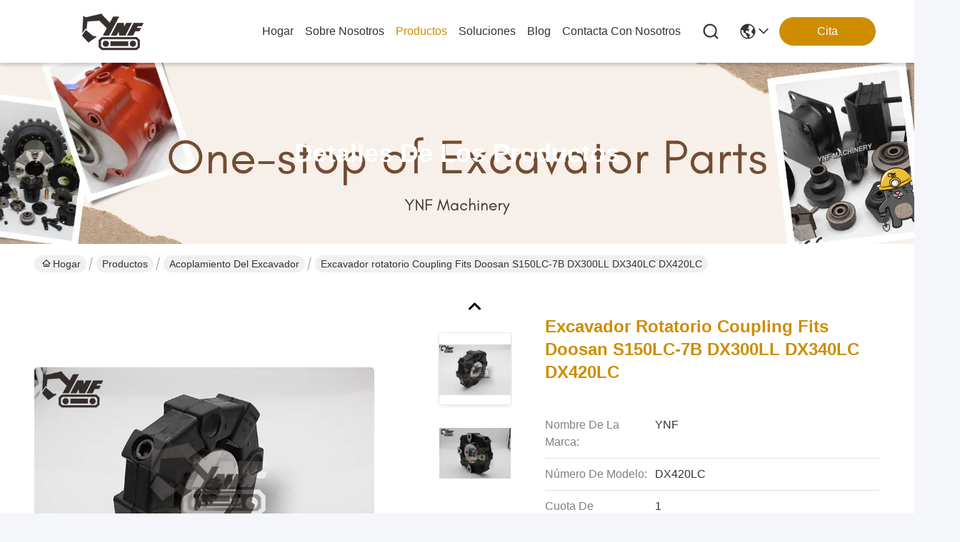

--- FILE ---
content_type: text/html
request_url: https://spanish.excavatorspare-parts.com/sale-34824678-rotary-excavator-coupling-fits-doosan-s150lc-7b-dx300ll-dx340lc-dx420lc.html
body_size: 36953
content:

<!DOCTYPE html>
<html lang="es">
<head>
	<meta charset="utf-8">
	<meta http-equiv="X-UA-Compatible" content="IE=edge">
	<meta name="viewport" content="width=device-width, initial-scale=1.0">
    <title>Excavador rotatorio Coupling Fits Doosan S150LC-7B DX300LL DX340LC DX420LC</title>
        <meta name="keywords" content="Excavador rotatorio Coupling, Excavador Coupling de S150LC-7B, Excavador Coupling de DX420LC, Acoplamiento del excavador" />
            <meta name="description" content="Alta calidad Excavador rotatorio Coupling Fits Doosan S150LC-7B DX300LL DX340LC DX420LC de China, El principal mercado de productos de China Excavador rotatorio Coupling producto, con estricto control de calidad Excavador Coupling de S150LC-7B fábricas, produciendo alta calidad Excavador Coupling de DX420LC productos." />
         <link rel='preload'
					  href=/photo/excavatorspare-parts/sitetpl/style/commonV2.css?ver=1747906502 as='style'><link type='text/css' rel='stylesheet'
					  href=/photo/excavatorspare-parts/sitetpl/style/commonV2.css?ver=1747906502 media='all'><meta property="og:title" content="Excavador rotatorio Coupling Fits Doosan S150LC-7B DX300LL DX340LC DX420LC" />
<meta property="og:description" content="Alta calidad Excavador rotatorio Coupling Fits Doosan S150LC-7B DX300LL DX340LC DX420LC de China, El principal mercado de productos de China Excavador rotatorio Coupling producto, con estricto control de calidad Excavador Coupling de S150LC-7B fábricas, produciendo alta calidad Excavador Coupling de DX420LC productos." />
<meta property="og:type" content="product" />
<meta property="og:availability" content="instock" />
<meta property="og:site_name" content="GUANGZHOU XIEBANG MACHINERY CO., LTD" />
<meta property="og:url" content="https://spanish.excavatorspare-parts.com/sale-34824678-rotary-excavator-coupling-fits-doosan-s150lc-7b-dx300ll-dx340lc-dx420lc.html" />
<meta property="og:image" content="https://spanish.excavatorspare-parts.com/photo/ps135271456-rotary_excavator_coupling_fits_doosan_s150lc_7b_dx300ll_dx340lc_dx420lc.jpg" />
<link rel="canonical" href="https://spanish.excavatorspare-parts.com/sale-34824678-rotary-excavator-coupling-fits-doosan-s150lc-7b-dx300ll-dx340lc-dx420lc.html" />
<link rel="stylesheet" type="text/css" href="/js/guidefirstcommon.css" />
<style type="text/css">
/*<![CDATA[*/
.consent__cookie {position: fixed;top: 0;left: 0;width: 100%;height: 0%;z-index: 100000;}.consent__cookie_bg {position: fixed;top: 0;left: 0;width: 100%;height: 100%;background: #000;opacity: .6;display: none }.consent__cookie_rel {position: fixed;bottom:0;left: 0;width: 100%;background: #fff;display: -webkit-box;display: -ms-flexbox;display: flex;flex-wrap: wrap;padding: 24px 80px;-webkit-box-sizing: border-box;box-sizing: border-box;-webkit-box-pack: justify;-ms-flex-pack: justify;justify-content: space-between;-webkit-transition: all ease-in-out .3s;transition: all ease-in-out .3s }.consent__close {position: absolute;top: 20px;right: 20px;cursor: pointer }.consent__close svg {fill: #777 }.consent__close:hover svg {fill: #000 }.consent__cookie_box {flex: 1;word-break: break-word;}.consent__warm {color: #777;font-size: 16px;margin-bottom: 12px;line-height: 19px }.consent__title {color: #333;font-size: 20px;font-weight: 600;margin-bottom: 12px;line-height: 23px }.consent__itxt {color: #333;font-size: 14px;margin-bottom: 12px;display: -webkit-box;display: -ms-flexbox;display: flex;-webkit-box-align: center;-ms-flex-align: center;align-items: center }.consent__itxt i {display: -webkit-inline-box;display: -ms-inline-flexbox;display: inline-flex;width: 28px;height: 28px;border-radius: 50%;background: #e0f9e9;margin-right: 8px;-webkit-box-align: center;-ms-flex-align: center;align-items: center;-webkit-box-pack: center;-ms-flex-pack: center;justify-content: center }.consent__itxt svg {fill: #3ca860 }.consent__txt {color: #a6a6a6;font-size: 14px;margin-bottom: 8px;line-height: 17px }.consent__btns {display: -webkit-box;display: -ms-flexbox;display: flex;-webkit-box-orient: vertical;-webkit-box-direction: normal;-ms-flex-direction: column;flex-direction: column;-webkit-box-pack: center;-ms-flex-pack: center;justify-content: center;flex-shrink: 0;}.consent__btn {width: 280px;height: 40px;line-height: 40px;text-align: center;background: #3ca860;color: #fff;border-radius: 4px;margin: 8px 0;-webkit-box-sizing: border-box;box-sizing: border-box;cursor: pointer;font-size:14px}.consent__btn:hover {background: #00823b }.consent__btn.empty {color: #3ca860;border: 1px solid #3ca860;background: #fff }.consent__btn.empty:hover {background: #3ca860;color: #fff }.open .consent__cookie_bg {display: block }.open .consent__cookie_rel {bottom: 0 }@media (max-width: 760px) {.consent__btns {width: 100%;align-items: center;}.consent__cookie_rel {padding: 20px 24px }}.consent__cookie.open {display: block;}.consent__cookie {display: none;}
/*]]>*/
</style>
<style type="text/css">
/*<![CDATA[*/
@media only screen and (max-width:640px){.contact_now_dialog .content-wrap .desc{background-image:url(/images/cta_images/bg_s.png) !important}}.contact_now_dialog .content-wrap .content-wrap_header .cta-close{background-image:url(/images/cta_images/sprite.png) !important}.contact_now_dialog .content-wrap .desc{background-image:url(/images/cta_images/bg_l.png) !important}.contact_now_dialog .content-wrap .cta-btn i{background-image:url(/images/cta_images/sprite.png) !important}.contact_now_dialog .content-wrap .head-tip img{content:url(/images/cta_images/cta_contact_now.png) !important}.cusim{background-image:url(/images/imicon/im.svg) !important}.cuswa{background-image:url(/images/imicon/wa.png) !important}.cusall{background-image:url(/images/imicon/allchat.svg) !important}
/*]]>*/
</style>
<script type="text/javascript" src="/js/guidefirstcommon.js"></script>
<script type="text/javascript">
/*<![CDATA[*/
window.isvideotpl = 1;window.detailurl = '/sale-34824678-rotary-excavator-coupling-fits-doosan-s150lc-7b-dx300ll-dx340lc-dx420lc.html';
var colorUrl = '';var isShowGuide = 2;var showGuideColor = 0;var im_appid = 10003;var im_msg="Good day, what product are you looking for?";

var cta_cid = 3444;var use_defaulProductInfo = 1;var cta_pid = 34824678;var test_company = 0;var webim_domain = '';var company_type = 0;var cta_equipment = 'pc'; var setcookie = 'setwebimCookie(12148,34824678,0)'; var whatsapplink = "https://wa.me/8618924250310?text=Hi%2C+I%27m+interested+in+Excavador+rotatorio+Coupling+Fits+Doosan+S150LC-7B+DX300LL+DX340LC+DX420LC."; function insertMeta(){var str = '<meta name="mobile-web-app-capable" content="yes" /><meta name="viewport" content="width=device-width, initial-scale=1.0" />';document.head.insertAdjacentHTML('beforeend',str);} var element = document.querySelector('a.footer_webim_a[href="/webim/webim_tab.html"]');if (element) {element.parentNode.removeChild(element);}

var colorUrl = '';
var aisearch = 0;
var selfUrl = '';
window.playerReportUrl='/vod/view_count/report';
var query_string = ["Products","Detail"];
var g_tp = '';
var customtplcolor = 99716;
var str_chat = 'Charlar';
				var str_call_now = 'Llama ahora.';
var str_chat_now = 'Ahora charle';
var str_contact1 = 'Obtenga el mejor precio';var str_chat_lang='spanish';var str_contact2 = 'Obtener precio';var str_contact2 = 'el mejor precio';var str_contact = 'el contacto';
window.predomainsub = "";
/*]]>*/
</script>
</head>
<body>
<img src="/logo.gif" style="display:none" alt="logo"/>
<a style="display: none!important;" title="GUANGZHOU XIEBANG MACHINERY CO., LTD" class="float-inquiry" href="/contactnow.html" onclick='setinquiryCookie("{\"showproduct\":1,\"pid\":\"34824678\",\"name\":\"Excavador rotatorio Coupling Fits Doosan S150LC-7B DX300LL DX340LC DX420LC\",\"source_url\":\"\\/sale-34824678-rotary-excavator-coupling-fits-doosan-s150lc-7b-dx300ll-dx340lc-dx420lc.html\",\"picurl\":\"\\/photo\\/pd135271456-rotary_excavator_coupling_fits_doosan_s150lc_7b_dx300ll_dx340lc_dx420lc.jpg\",\"propertyDetail\":[[\"Material\",\"material aut\\u00e9ntico\"],[\"Nombre de parte\",\"Acoplamiento de la pompa hydr\\u00e1ulica\"],[\"Calidad\",\"Alta garant\\u00eda\"],[\"Marca conveniente\",\"KOMATSU, erpillar, VOL-VO, Kato, Hyundai, Doosan\"]],\"company_name\":null,\"picurl_c\":\"\\/photo\\/pc135271456-rotary_excavator_coupling_fits_doosan_s150lc_7b_dx300ll_dx340lc_dx420lc.jpg\",\"price\":\"30-80usd\\/piece\",\"username\":\"Zoe\",\"viewTime\":\"\\u00faltimo inicio de sesi\\u00f3n : 4 horas 00 minutos hace\",\"subject\":\"\\u00bfCu\\u00e1l es tu mejor precio para Excavador rotatorio Coupling Fits Doosan S150LC-7B DX300LL DX340LC DX420LC\",\"countrycode\":\"CN\"}");'></a>
<script>
var originProductInfo = '';
var originProductInfo = {"showproduct":1,"pid":"34824678","name":"Excavador rotatorio Coupling Fits Doosan S150LC-7B DX300LL DX340LC DX420LC","source_url":"\/sale-34824678-rotary-excavator-coupling-fits-doosan-s150lc-7b-dx300ll-dx340lc-dx420lc.html","picurl":"\/photo\/pd135271456-rotary_excavator_coupling_fits_doosan_s150lc_7b_dx300ll_dx340lc_dx420lc.jpg","propertyDetail":[["Material","material aut\u00e9ntico"],["Nombre de parte","Acoplamiento de la pompa hydr\u00e1ulica"],["Calidad","Alta garant\u00eda"],["Marca conveniente","KOMATSU, erpillar, VOL-VO, Kato, Hyundai, Doosan"]],"company_name":null,"picurl_c":"\/photo\/pc135271456-rotary_excavator_coupling_fits_doosan_s150lc_7b_dx300ll_dx340lc_dx420lc.jpg","price":"30-80usd\/piece","username":"Zoe","viewTime":"\u00faltimo inicio de sesi\u00f3n : 0 horas 00 minutos hace","subject":"\u00bfCu\u00e1l es el plazo de entrega de Excavador rotatorio Coupling Fits Doosan S150LC-7B DX300LL DX340LC DX420LC","countrycode":"CN"};
var save_url = "/contactsave.html";
var update_url = "/updateinquiry.html";
var productInfo = {};
var defaulProductInfo = {};
var myDate = new Date();
var curDate = myDate.getFullYear()+'-'+(parseInt(myDate.getMonth())+1)+'-'+myDate.getDate();
var message = '';
var default_pop = 1;
var leaveMessageDialog = document.getElementsByClassName('leave-message-dialog')[0]; // 获取弹层
var _$$ = function (dom) {
    return document.querySelectorAll(dom);
};
resInfo = originProductInfo;
resInfo['name'] = resInfo['name'] || '';
defaulProductInfo.pid = resInfo['pid'];
defaulProductInfo.productName = resInfo['name'] ?? '';
defaulProductInfo.productInfo = resInfo['propertyDetail'];
defaulProductInfo.productImg = resInfo['picurl_c'];
defaulProductInfo.subject = resInfo['subject'] ?? '';
defaulProductInfo.productImgAlt = resInfo['name'] ?? '';
var inquirypopup_tmp = 1;
var message = 'Querido,'+'\r\n'+"No input file specified."+' '+trim(resInfo['name'])+", ¿Podría enviarme más detalles como tipo, tamaño, MOQ, material, etc.?"+'\r\n'+"¡Gracias!"+'\r\n'+"Esperando su respuesta.";
var message_1 = 'Querido,'+'\r\n'+"No input file specified."+' '+trim(resInfo['name'])+", ¿Podría enviarme más detalles como tipo, tamaño, MOQ, material, etc.?"+'\r\n'+"¡Gracias!"+'\r\n'+"Esperando su respuesta.";
var message_2 = 'Hola,'+'\r\n'+"Busco"+' '+trim(resInfo['name'])+", por favor envíeme el precio, la especificación y la imagen."+'\r\n'+"Su rápida respuesta será muy apreciada."+'\r\n'+"No dude en ponerse en contacto conmigo para obtener más información."+'\r\n'+"Muchas gracias.";
var message_3 = 'Hola,'+'\r\n'+trim(resInfo['name'])+' '+"cumple con mis expectativas."+'\r\n'+"Por favor, dame el mejor precio y otra información sobre el producto."+'\r\n'+"No dude en ponerse en contacto conmigo a través de mi correo."+'\r\n'+"Muchas gracias.";

var message_4 = 'Querido,'+'\r\n'+"¿Cuál es el precio FOB en su"+' '+trim(resInfo['name'])+'?'+'\r\n'+"¿Cuál es el nombre del puerto más cercano?"+'\r\n'+"Por favor, respóndame lo antes posible, sería mejor compartir más información."+'\r\n'+"¡Saludos!";
var message_5 = 'Hola,'+'\r\n'+"Estoy muy interesado en tu"+' '+trim(resInfo['name'])+'.'+'\r\n'+"Por favor envíeme los detalles de su producto."+'\r\n'+"Esperamos su rápida respuesta."+'\r\n'+"No dude en contactarme por correo."+'\r\n'+"¡Saludos!";

var message_6 = 'Querido,'+'\r\n'+"Proporcione información sobre su"+' '+trim(resInfo['name'])+", como tipo, tamaño, material y, por supuesto, el mejor precio."+'\r\n'+"Esperamos su rápida respuesta."+'\r\n'+"Gracias!";
var message_7 = 'Querido,'+'\r\n'+"Puedes suministrar"+' '+trim(resInfo['name'])+" ¿para nosotros?"+'\r\n'+"Primero queremos una lista de precios y algunos detalles del producto."+'\r\n'+"Espero recibir una respuesta lo antes posible y espero cooperar."+'\r\n'+"Muchas gracias.";
var message_8 = 'Hola,'+'\r\n'+"Busco"+' '+trim(resInfo['name'])+", por favor, dame información más detallada sobre el producto."+'\r\n'+"Espero su respuesta."+'\r\n'+"Gracias!";
var message_9 = 'Hola,'+'\r\n'+"Tu"+' '+trim(resInfo['name'])+" cumple muy bien mis requisitos."+'\r\n'+"Por favor envíeme el precio, las especificaciones y el modelo similar estará bien."+'\r\n'+"Siéntete libre de charlar conmigo."+'\r\n'+"¡Gracias!";
var message_10 = 'Querido,'+'\r\n'+"Quiero saber más sobre los detalles y cotización de"+' '+trim(resInfo['name'])+'.'+'\r\n'+"No dude en ponerse en contacto conmigo."+'\r\n'+"¡Saludos!";

var r = getRandom(1,10);

defaulProductInfo.message = eval("message_"+r);
    defaulProductInfo.message = eval("message_"+r);
        var mytAjax = {

    post: function(url, data, fn) {
        var xhr = new XMLHttpRequest();
        xhr.open("POST", url, true);
        xhr.setRequestHeader("Content-Type", "application/x-www-form-urlencoded;charset=UTF-8");
        xhr.setRequestHeader("X-Requested-With", "XMLHttpRequest");
        xhr.setRequestHeader('Content-Type','text/plain;charset=UTF-8');
        xhr.onreadystatechange = function() {
            if(xhr.readyState == 4 && (xhr.status == 200 || xhr.status == 304)) {
                fn.call(this, xhr.responseText);
            }
        };
        xhr.send(data);
    },

    postform: function(url, data, fn) {
        var xhr = new XMLHttpRequest();
        xhr.open("POST", url, true);
        xhr.setRequestHeader("X-Requested-With", "XMLHttpRequest");
        xhr.onreadystatechange = function() {
            if(xhr.readyState == 4 && (xhr.status == 200 || xhr.status == 304)) {
                fn.call(this, xhr.responseText);
            }
        };
        xhr.send(data);
    }
};
/*window.onload = function(){
    leaveMessageDialog = document.getElementsByClassName('leave-message-dialog')[0];
    if (window.localStorage.recordDialogStatus=='undefined' || (window.localStorage.recordDialogStatus!='undefined' && window.localStorage.recordDialogStatus != curDate)) {
        setTimeout(function(){
            if(parseInt(inquirypopup_tmp%10) == 1){
                creatDialog(defaulProductInfo, 1);
            }
        }, 6000);
    }
};*/
function trim(str)
{
    str = str.replace(/(^\s*)/g,"");
    return str.replace(/(\s*$)/g,"");
};
function getRandom(m,n){
    var num = Math.floor(Math.random()*(m - n) + n);
    return num;
};
function strBtn(param) {

    var starattextarea = document.getElementById("textareamessage").value.length;
    var email = document.getElementById("startEmail").value;

    var default_tip = document.querySelectorAll(".watermark_container").length;
    if (20 < starattextarea && starattextarea < 3000) {
        if(default_tip>0){
            document.getElementById("textareamessage1").parentNode.parentNode.nextElementSibling.style.display = "none";
        }else{
            document.getElementById("textareamessage1").parentNode.nextElementSibling.style.display = "none";
        }

    } else {
        if(default_tip>0){
            document.getElementById("textareamessage1").parentNode.parentNode.nextElementSibling.style.display = "block";
        }else{
            document.getElementById("textareamessage1").parentNode.nextElementSibling.style.display = "block";
        }

        return;
    }

    // var re = /^([a-zA-Z0-9_-])+@([a-zA-Z0-9_-])+\.([a-zA-Z0-9_-])+/i;/*邮箱不区分大小写*/
    var re = /^[a-zA-Z0-9][\w-]*(\.?[\w-]+)*@[a-zA-Z0-9-]+(\.[a-zA-Z0-9]+)+$/i;
    if (!re.test(email)) {
        document.getElementById("startEmail").nextElementSibling.style.display = "block";
        return;
    } else {
        document.getElementById("startEmail").nextElementSibling.style.display = "none";
    }

    var subject = document.getElementById("pop_subject").value;
    var pid = document.getElementById("pop_pid").value;
    var message = document.getElementById("textareamessage").value;
    var sender_email = document.getElementById("startEmail").value;
    var tel = '';
    if (document.getElementById("tel0") != undefined && document.getElementById("tel0") != '')
        tel = document.getElementById("tel0").value;
    var form_serialize = '&tel='+tel;

    form_serialize = form_serialize.replace(/\+/g, "%2B");
    mytAjax.post(save_url,"pid="+pid+"&subject="+subject+"&email="+sender_email+"&message="+(message)+form_serialize,function(res){
        var mes = JSON.parse(res);
        if(mes.status == 200){
            var iid = mes.iid;
            document.getElementById("pop_iid").value = iid;
            document.getElementById("pop_uuid").value = mes.uuid;

            if(typeof gtag_report_conversion === "function"){
                gtag_report_conversion();//执行统计js代码
            }
            if(typeof fbq === "function"){
                fbq('track','Purchase');//执行统计js代码
            }
        }
    });
    for (var index = 0; index < document.querySelectorAll(".dialog-content-pql").length; index++) {
        document.querySelectorAll(".dialog-content-pql")[index].style.display = "none";
    };
    $('#idphonepql').val(tel);
    document.getElementById("dialog-content-pql-id").style.display = "block";
    ;
};
function twoBtnOk(param) {

    var selectgender = document.getElementById("Mr").innerHTML;
    var iid = document.getElementById("pop_iid").value;
    var sendername = document.getElementById("idnamepql").value;
    var senderphone = document.getElementById("idphonepql").value;
    var sendercname = document.getElementById("idcompanypql").value;
    var uuid = document.getElementById("pop_uuid").value;
    var gender = 2;
    if(selectgender == 'Mr.') gender = 0;
    if(selectgender == 'Mrs.') gender = 1;
    var pid = document.getElementById("pop_pid").value;
    var form_serialize = '';

        form_serialize = form_serialize.replace(/\+/g, "%2B");

    mytAjax.post(update_url,"iid="+iid+"&gender="+gender+"&uuid="+uuid+"&name="+(sendername)+"&tel="+(senderphone)+"&company="+(sendercname)+form_serialize,function(res){});

    for (var index = 0; index < document.querySelectorAll(".dialog-content-pql").length; index++) {
        document.querySelectorAll(".dialog-content-pql")[index].style.display = "none";
    };
    document.getElementById("dialog-content-pql-ok").style.display = "block";

};
function toCheckMust(name) {
    $('#'+name+'error').hide();
}
function handClidk(param) {
    var starattextarea = document.getElementById("textareamessage1").value.length;
    var email = document.getElementById("startEmail1").value;
    var default_tip = document.querySelectorAll(".watermark_container").length;
    if (20 < starattextarea && starattextarea < 3000) {
        if(default_tip>0){
            document.getElementById("textareamessage1").parentNode.parentNode.nextElementSibling.style.display = "none";
        }else{
            document.getElementById("textareamessage1").parentNode.nextElementSibling.style.display = "none";
        }

    } else {
        if(default_tip>0){
            document.getElementById("textareamessage1").parentNode.parentNode.nextElementSibling.style.display = "block";
        }else{
            document.getElementById("textareamessage1").parentNode.nextElementSibling.style.display = "block";
        }

        return;
    }

    // var re = /^([a-zA-Z0-9_-])+@([a-zA-Z0-9_-])+\.([a-zA-Z0-9_-])+/i;
    var re = /^[a-zA-Z0-9][\w-]*(\.?[\w-]+)*@[a-zA-Z0-9-]+(\.[a-zA-Z0-9]+)+$/i;
    if (!re.test(email)) {
        document.getElementById("startEmail1").nextElementSibling.style.display = "block";
        return;
    } else {
        document.getElementById("startEmail1").nextElementSibling.style.display = "none";
    }

    var subject = document.getElementById("pop_subject").value;
    var pid = document.getElementById("pop_pid").value;
    var message = document.getElementById("textareamessage1").value;
    var sender_email = document.getElementById("startEmail1").value;
    var form_serialize = tel = '';
    if (document.getElementById("tel1") != undefined && document.getElementById("tel1") != '')
        tel = document.getElementById("tel1").value;
        mytAjax.post(save_url,"email="+sender_email+"&tel="+tel+"&pid="+pid+"&message="+message+"&subject="+subject+form_serialize,function(res){

        var mes = JSON.parse(res);
        if(mes.status == 200){
            var iid = mes.iid;
            document.getElementById("pop_iid").value = iid;
            document.getElementById("pop_uuid").value = mes.uuid;
            if(typeof gtag_report_conversion === "function"){
                gtag_report_conversion();//执行统计js代码
            }
        }

    });
    for (var index = 0; index < document.querySelectorAll(".dialog-content-pql").length; index++) {
        document.querySelectorAll(".dialog-content-pql")[index].style.display = "none";
    };
    $('#idphonepql').val(tel);
    document.getElementById("dialog-content-pql-id").style.display = "block";

};
window.addEventListener('load', function () {
    $('.checkbox-wrap label').each(function(){
        if($(this).find('input').prop('checked')){
            $(this).addClass('on')
        }else {
            $(this).removeClass('on')
        }
    })
    $(document).on('click', '.checkbox-wrap label' , function(ev){
        if (ev.target.tagName.toUpperCase() != 'INPUT') {
            $(this).toggleClass('on')
        }
    })
})

function hand_video(pdata) {
    data = JSON.parse(pdata);
    productInfo.productName = data.productName;
    productInfo.productInfo = data.productInfo;
    productInfo.productImg = data.productImg;
    productInfo.subject = data.subject;

    var message = 'Querido,'+'\r\n'+"No input file specified."+' '+trim(data.productName)+", ¿podría enviarme más detalles como tipo, tamaño, cantidad, material, etc.?"+'\r\n'+"¡Gracias!"+'\r\n'+"Esperando su respuesta.";

    var message = 'Querido,'+'\r\n'+"No input file specified."+' '+trim(data.productName)+", ¿Podría enviarme más detalles como tipo, tamaño, MOQ, material, etc.?"+'\r\n'+"¡Gracias!"+'\r\n'+"Esperando su respuesta.";
    var message_1 = 'Querido,'+'\r\n'+"No input file specified."+' '+trim(data.productName)+", ¿Podría enviarme más detalles como tipo, tamaño, MOQ, material, etc.?"+'\r\n'+"¡Gracias!"+'\r\n'+"Esperando su respuesta.";
    var message_2 = 'Hola,'+'\r\n'+"Busco"+' '+trim(data.productName)+", por favor envíeme el precio, la especificación y la imagen."+'\r\n'+"Su rápida respuesta será muy apreciada."+'\r\n'+"No dude en ponerse en contacto conmigo para obtener más información."+'\r\n'+"Muchas gracias.";
    var message_3 = 'Hola,'+'\r\n'+trim(data.productName)+' '+"cumple con mis expectativas."+'\r\n'+"Por favor, dame el mejor precio y otra información sobre el producto."+'\r\n'+"No dude en ponerse en contacto conmigo a través de mi correo."+'\r\n'+"Muchas gracias.";

    var message_4 = 'Querido,'+'\r\n'+"¿Cuál es el precio FOB en su"+' '+trim(data.productName)+'?'+'\r\n'+"¿Cuál es el nombre del puerto más cercano?"+'\r\n'+"Por favor, respóndame lo antes posible, sería mejor compartir más información."+'\r\n'+"¡Saludos!";
    var message_5 = 'Hola,'+'\r\n'+"Estoy muy interesado en tu"+' '+trim(data.productName)+'.'+'\r\n'+"Por favor envíeme los detalles de su producto."+'\r\n'+"Esperamos su rápida respuesta."+'\r\n'+"No dude en contactarme por correo."+'\r\n'+"¡Saludos!";

    var message_6 = 'Querido,'+'\r\n'+"Proporcione información sobre su"+' '+trim(data.productName)+", como tipo, tamaño, material y, por supuesto, el mejor precio."+'\r\n'+"Esperamos su rápida respuesta."+'\r\n'+"Gracias!";
    var message_7 = 'Querido,'+'\r\n'+"Puedes suministrar"+' '+trim(data.productName)+" ¿para nosotros?"+'\r\n'+"Primero queremos una lista de precios y algunos detalles del producto."+'\r\n'+"Espero recibir una respuesta lo antes posible y espero cooperar."+'\r\n'+"Muchas gracias.";
    var message_8 = 'Hola,'+'\r\n'+"Busco"+' '+trim(data.productName)+", por favor, dame información más detallada sobre el producto."+'\r\n'+"Espero su respuesta."+'\r\n'+"Gracias!";
    var message_9 = 'Hola,'+'\r\n'+"Tu"+' '+trim(data.productName)+" cumple muy bien mis requisitos."+'\r\n'+"Por favor envíeme el precio, las especificaciones y el modelo similar estará bien."+'\r\n'+"Siéntete libre de charlar conmigo."+'\r\n'+"¡Gracias!";
    var message_10 = 'Querido,'+'\r\n'+"Quiero saber más sobre los detalles y cotización de"+' '+trim(data.productName)+'.'+'\r\n'+"No dude en ponerse en contacto conmigo."+'\r\n'+"¡Saludos!";

    var r = getRandom(1,10);

    productInfo.message = eval("message_"+r);
            if(parseInt(inquirypopup_tmp/10) == 1){
        productInfo.message = "";
    }
    productInfo.pid = data.pid;
    creatDialog(productInfo, 2);
};

function handDialog(pdata) {
    data = JSON.parse(pdata);
    productInfo.productName = data.productName;
    productInfo.productInfo = data.productInfo;
    productInfo.productImg = data.productImg;
    productInfo.subject = data.subject;

    var message = 'Querido,'+'\r\n'+"No input file specified."+' '+trim(data.productName)+", ¿podría enviarme más detalles como tipo, tamaño, cantidad, material, etc.?"+'\r\n'+"¡Gracias!"+'\r\n'+"Esperando su respuesta.";

    var message = 'Querido,'+'\r\n'+"No input file specified."+' '+trim(data.productName)+", ¿Podría enviarme más detalles como tipo, tamaño, MOQ, material, etc.?"+'\r\n'+"¡Gracias!"+'\r\n'+"Esperando su respuesta.";
    var message_1 = 'Querido,'+'\r\n'+"No input file specified."+' '+trim(data.productName)+", ¿Podría enviarme más detalles como tipo, tamaño, MOQ, material, etc.?"+'\r\n'+"¡Gracias!"+'\r\n'+"Esperando su respuesta.";
    var message_2 = 'Hola,'+'\r\n'+"Busco"+' '+trim(data.productName)+", por favor envíeme el precio, la especificación y la imagen."+'\r\n'+"Su rápida respuesta será muy apreciada."+'\r\n'+"No dude en ponerse en contacto conmigo para obtener más información."+'\r\n'+"Muchas gracias.";
    var message_3 = 'Hola,'+'\r\n'+trim(data.productName)+' '+"cumple con mis expectativas."+'\r\n'+"Por favor, dame el mejor precio y otra información sobre el producto."+'\r\n'+"No dude en ponerse en contacto conmigo a través de mi correo."+'\r\n'+"Muchas gracias.";

    var message_4 = 'Querido,'+'\r\n'+"¿Cuál es el precio FOB en su"+' '+trim(data.productName)+'?'+'\r\n'+"¿Cuál es el nombre del puerto más cercano?"+'\r\n'+"Por favor, respóndame lo antes posible, sería mejor compartir más información."+'\r\n'+"¡Saludos!";
    var message_5 = 'Hola,'+'\r\n'+"Estoy muy interesado en tu"+' '+trim(data.productName)+'.'+'\r\n'+"Por favor envíeme los detalles de su producto."+'\r\n'+"Esperamos su rápida respuesta."+'\r\n'+"No dude en contactarme por correo."+'\r\n'+"¡Saludos!";

    var message_6 = 'Querido,'+'\r\n'+"Proporcione información sobre su"+' '+trim(data.productName)+", como tipo, tamaño, material y, por supuesto, el mejor precio."+'\r\n'+"Esperamos su rápida respuesta."+'\r\n'+"Gracias!";
    var message_7 = 'Querido,'+'\r\n'+"Puedes suministrar"+' '+trim(data.productName)+" ¿para nosotros?"+'\r\n'+"Primero queremos una lista de precios y algunos detalles del producto."+'\r\n'+"Espero recibir una respuesta lo antes posible y espero cooperar."+'\r\n'+"Muchas gracias.";
    var message_8 = 'Hola,'+'\r\n'+"Busco"+' '+trim(data.productName)+", por favor, dame información más detallada sobre el producto."+'\r\n'+"Espero su respuesta."+'\r\n'+"Gracias!";
    var message_9 = 'Hola,'+'\r\n'+"Tu"+' '+trim(data.productName)+" cumple muy bien mis requisitos."+'\r\n'+"Por favor envíeme el precio, las especificaciones y el modelo similar estará bien."+'\r\n'+"Siéntete libre de charlar conmigo."+'\r\n'+"¡Gracias!";
    var message_10 = 'Querido,'+'\r\n'+"Quiero saber más sobre los detalles y cotización de"+' '+trim(data.productName)+'.'+'\r\n'+"No dude en ponerse en contacto conmigo."+'\r\n'+"¡Saludos!";

    var r = getRandom(1,10);
    productInfo.message = eval("message_"+r);
            if(parseInt(inquirypopup_tmp/10) == 1){
        productInfo.message = "";
    }
    productInfo.pid = data.pid;
    creatDialog(productInfo, 2);
};

function closepql(param) {

    leaveMessageDialog.style.display = 'none';
};

function closepql2(param) {

    for (var index = 0; index < document.querySelectorAll(".dialog-content-pql").length; index++) {
        document.querySelectorAll(".dialog-content-pql")[index].style.display = "none";
    };
    document.getElementById("dialog-content-pql-ok").style.display = "block";
};

function decodeHtmlEntities(str) {
    var tempElement = document.createElement('div');
    tempElement.innerHTML = str;
    return tempElement.textContent || tempElement.innerText || '';
}

function initProduct(productInfo,type){

    productInfo.productName = decodeHtmlEntities(productInfo.productName);
    productInfo.message = decodeHtmlEntities(productInfo.message);

    leaveMessageDialog = document.getElementsByClassName('leave-message-dialog')[0];
    leaveMessageDialog.style.display = "block";
    if(type == 3){
        var popinquiryemail = document.getElementById("popinquiryemail").value;
        _$$("#startEmail1")[0].value = popinquiryemail;
    }else{
        _$$("#startEmail1")[0].value = "";
    }
    _$$("#startEmail")[0].value = "";
    _$$("#idnamepql")[0].value = "";
    _$$("#idphonepql")[0].value = "";
    _$$("#idcompanypql")[0].value = "";

    _$$("#pop_pid")[0].value = productInfo.pid;
    _$$("#pop_subject")[0].value = productInfo.subject;
    
    if(parseInt(inquirypopup_tmp/10) == 1){
        productInfo.message = "";
    }

    _$$("#textareamessage1")[0].value = productInfo.message;
    _$$("#textareamessage")[0].value = productInfo.message;

    _$$("#dialog-content-pql-id .titlep")[0].innerHTML = productInfo.productName;
    _$$("#dialog-content-pql-id img")[0].setAttribute("src", productInfo.productImg);
    _$$("#dialog-content-pql-id img")[0].setAttribute("alt", productInfo.productImgAlt);

    _$$("#dialog-content-pql-id-hand img")[0].setAttribute("src", productInfo.productImg);
    _$$("#dialog-content-pql-id-hand img")[0].setAttribute("alt", productInfo.productImgAlt);
    _$$("#dialog-content-pql-id-hand .titlep")[0].innerHTML = productInfo.productName;

    if (productInfo.productInfo.length > 0) {
        var ul2, ul;
        ul = document.createElement("ul");
        for (var index = 0; index < productInfo.productInfo.length; index++) {
            var el = productInfo.productInfo[index];
            var li = document.createElement("li");
            var span1 = document.createElement("span");
            span1.innerHTML = el[0] + ":";
            var span2 = document.createElement("span");
            span2.innerHTML = el[1];
            li.appendChild(span1);
            li.appendChild(span2);
            ul.appendChild(li);

        }
        ul2 = ul.cloneNode(true);
        if (type === 1) {
            _$$("#dialog-content-pql-id .left")[0].replaceChild(ul, _$$("#dialog-content-pql-id .left ul")[0]);
        } else {
            _$$("#dialog-content-pql-id-hand .left")[0].replaceChild(ul2, _$$("#dialog-content-pql-id-hand .left ul")[0]);
            _$$("#dialog-content-pql-id .left")[0].replaceChild(ul, _$$("#dialog-content-pql-id .left ul")[0]);
        }
    };
    for (var index = 0; index < _$$("#dialog-content-pql-id .right ul li").length; index++) {
        _$$("#dialog-content-pql-id .right ul li")[index].addEventListener("click", function (params) {
            _$$("#dialog-content-pql-id .right #Mr")[0].innerHTML = this.innerHTML
        }, false)

    };

};
function closeInquiryCreateDialog() {
    document.getElementById("xuanpan_dialog_box_pql").style.display = "none";
};
function showInquiryCreateDialog() {
    document.getElementById("xuanpan_dialog_box_pql").style.display = "block";
};
function submitPopInquiry(){
    var message = document.getElementById("inquiry_message").value;
    var email = document.getElementById("inquiry_email").value;
    var subject = defaulProductInfo.subject;
    var pid = defaulProductInfo.pid;
    if (email === undefined) {
        showInquiryCreateDialog();
        document.getElementById("inquiry_email").style.border = "1px solid red";
        return false;
    };
    if (message === undefined) {
        showInquiryCreateDialog();
        document.getElementById("inquiry_message").style.border = "1px solid red";
        return false;
    };
    if (email.search(/^\w+((-\w+)|(\.\w+))*\@[A-Za-z0-9]+((\.|-)[A-Za-z0-9]+)*\.[A-Za-z0-9]+$/) == -1) {
        document.getElementById("inquiry_email").style.border= "1px solid red";
        showInquiryCreateDialog();
        return false;
    } else {
        document.getElementById("inquiry_email").style.border= "";
    };
    if (message.length < 20 || message.length >3000) {
        showInquiryCreateDialog();
        document.getElementById("inquiry_message").style.border = "1px solid red";
        return false;
    } else {
        document.getElementById("inquiry_message").style.border = "";
    };
    var tel = '';
    if (document.getElementById("tel") != undefined && document.getElementById("tel") != '')
        tel = document.getElementById("tel").value;

    mytAjax.post(save_url,"pid="+pid+"&subject="+subject+"&email="+email+"&message="+(message)+'&tel='+tel,function(res){
        var mes = JSON.parse(res);
        if(mes.status == 200){
            var iid = mes.iid;
            document.getElementById("pop_iid").value = iid;
            document.getElementById("pop_uuid").value = mes.uuid;

        }
    });
    initProduct(defaulProductInfo);
    for (var index = 0; index < document.querySelectorAll(".dialog-content-pql").length; index++) {
        document.querySelectorAll(".dialog-content-pql")[index].style.display = "none";
    };
    $('#idphonepql').val(tel);
    document.getElementById("dialog-content-pql-id").style.display = "block";

};

//带附件上传
function submitPopInquiryfile(email_id,message_id,check_sort,name_id,phone_id,company_id,attachments){

    if(typeof(check_sort) == 'undefined'){
        check_sort = 0;
    }
    var message = document.getElementById(message_id).value;
    var email = document.getElementById(email_id).value;
    var attachments = document.getElementById(attachments).value;
    if(typeof(name_id) !== 'undefined' && name_id != ""){
        var name  = document.getElementById(name_id).value;
    }
    if(typeof(phone_id) !== 'undefined' && phone_id != ""){
        var phone = document.getElementById(phone_id).value;
    }
    if(typeof(company_id) !== 'undefined' && company_id != ""){
        var company = document.getElementById(company_id).value;
    }
    var subject = defaulProductInfo.subject;
    var pid = defaulProductInfo.pid;

    if(check_sort == 0){
        if (email === undefined) {
            showInquiryCreateDialog();
            document.getElementById(email_id).style.border = "1px solid red";
            return false;
        };
        if (message === undefined) {
            showInquiryCreateDialog();
            document.getElementById(message_id).style.border = "1px solid red";
            return false;
        };

        if (email.search(/^\w+((-\w+)|(\.\w+))*\@[A-Za-z0-9]+((\.|-)[A-Za-z0-9]+)*\.[A-Za-z0-9]+$/) == -1) {
            document.getElementById(email_id).style.border= "1px solid red";
            showInquiryCreateDialog();
            return false;
        } else {
            document.getElementById(email_id).style.border= "";
        };
        if (message.length < 20 || message.length >3000) {
            showInquiryCreateDialog();
            document.getElementById(message_id).style.border = "1px solid red";
            return false;
        } else {
            document.getElementById(message_id).style.border = "";
        };
    }else{

        if (message === undefined) {
            showInquiryCreateDialog();
            document.getElementById(message_id).style.border = "1px solid red";
            return false;
        };

        if (email === undefined) {
            showInquiryCreateDialog();
            document.getElementById(email_id).style.border = "1px solid red";
            return false;
        };

        if (message.length < 20 || message.length >3000) {
            showInquiryCreateDialog();
            document.getElementById(message_id).style.border = "1px solid red";
            return false;
        } else {
            document.getElementById(message_id).style.border = "";
        };

        if (email.search(/^\w+((-\w+)|(\.\w+))*\@[A-Za-z0-9]+((\.|-)[A-Za-z0-9]+)*\.[A-Za-z0-9]+$/) == -1) {
            document.getElementById(email_id).style.border= "1px solid red";
            showInquiryCreateDialog();
            return false;
        } else {
            document.getElementById(email_id).style.border= "";
        };

    };

    mytAjax.post(save_url,"pid="+pid+"&subject="+subject+"&email="+email+"&message="+message+"&company="+company+"&attachments="+attachments,function(res){
        var mes = JSON.parse(res);
        if(mes.status == 200){
            var iid = mes.iid;
            document.getElementById("pop_iid").value = iid;
            document.getElementById("pop_uuid").value = mes.uuid;

            if(typeof gtag_report_conversion === "function"){
                gtag_report_conversion();//执行统计js代码
            }
            if(typeof fbq === "function"){
                fbq('track','Purchase');//执行统计js代码
            }
        }
    });
    initProduct(defaulProductInfo);

    if(name !== undefined && name != ""){
        _$$("#idnamepql")[0].value = name;
    }

    if(phone !== undefined && phone != ""){
        _$$("#idphonepql")[0].value = phone;
    }

    if(company !== undefined && company != ""){
        _$$("#idcompanypql")[0].value = company;
    }

    for (var index = 0; index < document.querySelectorAll(".dialog-content-pql").length; index++) {
        document.querySelectorAll(".dialog-content-pql")[index].style.display = "none";
    };
    document.getElementById("dialog-content-pql-id").style.display = "block";

};
function submitPopInquiryByParam(email_id,message_id,check_sort,name_id,phone_id,company_id){

    if(typeof(check_sort) == 'undefined'){
        check_sort = 0;
    }

    var senderphone = '';
    var message = document.getElementById(message_id).value;
    var email = document.getElementById(email_id).value;
    if(typeof(name_id) !== 'undefined' && name_id != ""){
        var name  = document.getElementById(name_id).value;
    }
    if(typeof(phone_id) !== 'undefined' && phone_id != ""){
        var phone = document.getElementById(phone_id).value;
        senderphone = phone;
    }
    if(typeof(company_id) !== 'undefined' && company_id != ""){
        var company = document.getElementById(company_id).value;
    }
    var subject = defaulProductInfo.subject;
    var pid = defaulProductInfo.pid;

    if(check_sort == 0){
        if (email === undefined) {
            showInquiryCreateDialog();
            document.getElementById(email_id).style.border = "1px solid red";
            return false;
        };
        if (message === undefined) {
            showInquiryCreateDialog();
            document.getElementById(message_id).style.border = "1px solid red";
            return false;
        };

        if (email.search(/^\w+((-\w+)|(\.\w+))*\@[A-Za-z0-9]+((\.|-)[A-Za-z0-9]+)*\.[A-Za-z0-9]+$/) == -1) {
            document.getElementById(email_id).style.border= "1px solid red";
            showInquiryCreateDialog();
            return false;
        } else {
            document.getElementById(email_id).style.border= "";
        };
        if (message.length < 20 || message.length >3000) {
            showInquiryCreateDialog();
            document.getElementById(message_id).style.border = "1px solid red";
            return false;
        } else {
            document.getElementById(message_id).style.border = "";
        };
    }else{

        if (message === undefined) {
            showInquiryCreateDialog();
            document.getElementById(message_id).style.border = "1px solid red";
            return false;
        };

        if (email === undefined) {
            showInquiryCreateDialog();
            document.getElementById(email_id).style.border = "1px solid red";
            return false;
        };

        if (message.length < 20 || message.length >3000) {
            showInquiryCreateDialog();
            document.getElementById(message_id).style.border = "1px solid red";
            return false;
        } else {
            document.getElementById(message_id).style.border = "";
        };

        if (email.search(/^\w+((-\w+)|(\.\w+))*\@[A-Za-z0-9]+((\.|-)[A-Za-z0-9]+)*\.[A-Za-z0-9]+$/) == -1) {
            document.getElementById(email_id).style.border= "1px solid red";
            showInquiryCreateDialog();
            return false;
        } else {
            document.getElementById(email_id).style.border= "";
        };

    };

    var productsku = "";
    if($("#product_sku").length > 0){
        productsku = $("#product_sku").html();
    }

    mytAjax.post(save_url,"tel="+senderphone+"&pid="+pid+"&subject="+subject+"&email="+email+"&message="+message+"&messagesku="+encodeURI(productsku),function(res){
        var mes = JSON.parse(res);
        if(mes.status == 200){
            var iid = mes.iid;
            document.getElementById("pop_iid").value = iid;
            document.getElementById("pop_uuid").value = mes.uuid;

            if(typeof gtag_report_conversion === "function"){
                gtag_report_conversion();//执行统计js代码
            }
            if(typeof fbq === "function"){
                fbq('track','Purchase');//执行统计js代码
            }
        }
    });
    initProduct(defaulProductInfo);

    if(name !== undefined && name != ""){
        _$$("#idnamepql")[0].value = name;
    }

    if(phone !== undefined && phone != ""){
        _$$("#idphonepql")[0].value = phone;
    }

    if(company !== undefined && company != ""){
        _$$("#idcompanypql")[0].value = company;
    }

    for (var index = 0; index < document.querySelectorAll(".dialog-content-pql").length; index++) {
        document.querySelectorAll(".dialog-content-pql")[index].style.display = "none";

    };
    document.getElementById("dialog-content-pql-id").style.display = "block";

};

function creat_videoDialog(productInfo, type) {

    if(type == 1){
        if(default_pop != 1){
            return false;
        }
        window.localStorage.recordDialogStatus = curDate;
    }else{
        default_pop = 0;
    }
    initProduct(productInfo, type);
    if (type === 1) {
        // 自动弹出
        for (var index = 0; index < document.querySelectorAll(".dialog-content-pql").length; index++) {

            document.querySelectorAll(".dialog-content-pql")[index].style.display = "none";
        };
        document.getElementById("dialog-content-pql").style.display = "block";
    } else {
        // 手动弹出
        for (var index = 0; index < document.querySelectorAll(".dialog-content-pql").length; index++) {
            document.querySelectorAll(".dialog-content-pql")[index].style.display = "none";
        };
        document.getElementById("dialog-content-pql-id-hand").style.display = "block";
    }
}

function creatDialog(productInfo, type) {

    if(type == 1){
        if(default_pop != 1){
            return false;
        }
        window.localStorage.recordDialogStatus = curDate;
    }else{
        default_pop = 0;
    }
    initProduct(productInfo, type);
    if (type === 1) {
        // 自动弹出
        for (var index = 0; index < document.querySelectorAll(".dialog-content-pql").length; index++) {

            document.querySelectorAll(".dialog-content-pql")[index].style.display = "none";
        };
        document.getElementById("dialog-content-pql").style.display = "block";
    } else {
        // 手动弹出
        for (var index = 0; index < document.querySelectorAll(".dialog-content-pql").length; index++) {
            document.querySelectorAll(".dialog-content-pql")[index].style.display = "none";
        };
        document.getElementById("dialog-content-pql-id-hand").style.display = "block";
    }
}

//带邮箱信息打开询盘框 emailtype=1表示带入邮箱
function openDialog(emailtype){
    var type = 2;//不带入邮箱，手动弹出
    if(emailtype == 1){
        var popinquiryemail = document.getElementById("popinquiryemail").value;
        // var re = /^([a-zA-Z0-9_-])+@([a-zA-Z0-9_-])+\.([a-zA-Z0-9_-])+/i;
        var re = /^[a-zA-Z0-9][\w-]*(\.?[\w-]+)*@[a-zA-Z0-9-]+(\.[a-zA-Z0-9]+)+$/i;
        if (!re.test(popinquiryemail)) {
            //前端提示样式;
            showInquiryCreateDialog();
            document.getElementById("popinquiryemail").style.border = "1px solid red";
            return false;
        } else {
            //前端提示样式;
        }
        var type = 3;
    }
    creatDialog(defaulProductInfo,type);
}

//上传附件
function inquiryUploadFile(){
    var fileObj = document.querySelector("#fileId").files[0];
    //构建表单数据
    var formData = new FormData();
    var filesize = fileObj.size;
    if(filesize > 10485760 || filesize == 0) {
        document.getElementById("filetips").style.display = "block";
        return false;
    }else {
        document.getElementById("filetips").style.display = "none";
    }
    formData.append('popinquiryfile', fileObj);
    document.getElementById("quotefileform").reset();
    var save_url = "/inquiryuploadfile.html";
    mytAjax.postform(save_url,formData,function(res){
        var mes = JSON.parse(res);
        if(mes.status == 200){
            document.getElementById("uploader-file-info").innerHTML = document.getElementById("uploader-file-info").innerHTML + "<span class=op>"+mes.attfile.name+"<a class=delatt id=att"+mes.attfile.id+" onclick=delatt("+mes.attfile.id+");>Delete</a></span>";
            var nowattachs = document.getElementById("attachments").value;
            if( nowattachs !== ""){
                var attachs = JSON.parse(nowattachs);
                attachs[mes.attfile.id] = mes.attfile;
            }else{
                var attachs = {};
                attachs[mes.attfile.id] = mes.attfile;
            }
            document.getElementById("attachments").value = JSON.stringify(attachs);
        }
    });
}
//附件删除
function delatt(attid)
{
    var nowattachs = document.getElementById("attachments").value;
    if( nowattachs !== ""){
        var attachs = JSON.parse(nowattachs);
        if(attachs[attid] == ""){
            return false;
        }
        var formData = new FormData();
        var delfile = attachs[attid]['filename'];
        var save_url = "/inquirydelfile.html";
        if(delfile != "") {
            formData.append('delfile', delfile);
            mytAjax.postform(save_url, formData, function (res) {
                if(res !== "") {
                    var mes = JSON.parse(res);
                    if (mes.status == 200) {
                        delete attachs[attid];
                        document.getElementById("attachments").value = JSON.stringify(attachs);
                        var s = document.getElementById("att"+attid);
                        s.parentNode.remove();
                    }
                }
            });
        }
    }else{
        return false;
    }
}

</script>
<div class="leave-message-dialog" style="display: none">
<style>
    .leave-message-dialog .close:before, .leave-message-dialog .close:after{
        content:initial;
    }
</style>
<div class="dialog-content-pql" id="dialog-content-pql" style="display: none">
    <span class="close" onclick="closepql()"><img src="/images/close.png" alt="close"></span>
    <div class="title">
        <p class="firstp-pql">Deja un mensaje</p>
        <p class="lastp-pql">¡Te llamaremos pronto!</p>
    </div>
    <div class="form">
        <div class="textarea">
            <textarea style='font-family: robot;'  name="" id="textareamessage" cols="30" rows="10" style="margin-bottom:14px;width:100%"
                placeholder="Incorpore por favor sus detalles de la investigación."></textarea>
        </div>
        <p class="error-pql"> <span class="icon-pql"><img src="/images/error.png" alt="GUANGZHOU XIEBANG MACHINERY CO., LTD"></span> ¡Su mensaje debe tener entre 20 y 3.000 caracteres!</p>
        <input id="startEmail" type="text" placeholder="Entre en su email" onkeydown="if(event.keyCode === 13){ strBtn();}">
        <p class="error-pql"><span class="icon-pql"><img src="/images/error.png" alt="GUANGZHOU XIEBANG MACHINERY CO., LTD"></span> ¡Por favor revise su correo electrónico! </p>
                <div class="operations">
            <div class='btn' id="submitStart" type="submit" onclick="strBtn()">SOMETA</div>
        </div>
            </div>
</div>
<div class="dialog-content-pql dialog-content-pql-id" id="dialog-content-pql-id" style="display:none">
        <span class="close" onclick="closepql2()"><svg t="1648434466530" class="icon" viewBox="0 0 1024 1024" version="1.1" xmlns="http://www.w3.org/2000/svg" p-id="2198" width="16" height="16"><path d="M576 512l277.333333 277.333333-64 64-277.333333-277.333333L234.666667 853.333333 170.666667 789.333333l277.333333-277.333333L170.666667 234.666667 234.666667 170.666667l277.333333 277.333333L789.333333 170.666667 853.333333 234.666667 576 512z" fill="#444444" p-id="2199"></path></svg></span>
    <div class="left">
        <div class="img"><img></div>
        <p class="titlep"></p>
        <ul> </ul>
    </div>
    <div class="right">
                <p class="title">Más información facilita una mejor comunicación.</p>
                <div style="position: relative;">
            <div class="mr"> <span id="Mr">Sr.</span>
                <ul>
                    <li>Sr.</li>
                    <li>Sra.</li>
                </ul>
            </div>
            <input style="text-indent: 80px;" type="text" id="idnamepql" placeholder="Ingrese su nombre">
        </div>
        <input type="text"  id="idphonepql"  placeholder="Número de teléfono">
        <input type="text" id="idcompanypql"  placeholder="Compañía" onkeydown="if(event.keyCode === 13){ twoBtnOk();}">
                <div class="btn form_new" id="twoBtnOk" onclick="twoBtnOk()">Okay</div>
    </div>
</div>

<div class="dialog-content-pql dialog-content-pql-ok" id="dialog-content-pql-ok" style="display:none">
        <span class="close" onclick="closepql()"><svg t="1648434466530" class="icon" viewBox="0 0 1024 1024" version="1.1" xmlns="http://www.w3.org/2000/svg" p-id="2198" width="16" height="16"><path d="M576 512l277.333333 277.333333-64 64-277.333333-277.333333L234.666667 853.333333 170.666667 789.333333l277.333333-277.333333L170.666667 234.666667 234.666667 170.666667l277.333333 277.333333L789.333333 170.666667 853.333333 234.666667 576 512z" fill="#444444" p-id="2199"></path></svg></span>
    <div class="duihaook"></div>
        <p class="title">¡Enviado satisfactoriamente!</p>
        <p class="p1" style="text-align: center; font-size: 18px; margin-top: 14px;">¡Te llamaremos pronto!</p>
    <div class="btn" onclick="closepql()" id="endOk" style="margin: 0 auto;margin-top: 50px;">Okay</div>
</div>
<div class="dialog-content-pql dialog-content-pql-id dialog-content-pql-id-hand" id="dialog-content-pql-id-hand"
    style="display:none">
     <input type="hidden" name="pop_pid" id="pop_pid" value="0">
     <input type="hidden" name="pop_subject" id="pop_subject" value="">
     <input type="hidden" name="pop_iid" id="pop_iid" value="0">
     <input type="hidden" name="pop_uuid" id="pop_uuid" value="0">
        <span class="close" onclick="closepql()"><svg t="1648434466530" class="icon" viewBox="0 0 1024 1024" version="1.1" xmlns="http://www.w3.org/2000/svg" p-id="2198" width="16" height="16"><path d="M576 512l277.333333 277.333333-64 64-277.333333-277.333333L234.666667 853.333333 170.666667 789.333333l277.333333-277.333333L170.666667 234.666667 234.666667 170.666667l277.333333 277.333333L789.333333 170.666667 853.333333 234.666667 576 512z" fill="#444444" p-id="2199"></path></svg></span>
    <div class="left">
        <div class="img"><img></div>
        <p class="titlep"></p>
        <ul> </ul>
    </div>
    <div class="right" style="float:right">
                <div class="title">
            <p class="firstp-pql">Deja un mensaje</p>
            <p class="lastp-pql">¡Te llamaremos pronto!</p>
        </div>
                <div class="form">
            <div class="textarea">
                <textarea style='font-family: robot;' name="message" id="textareamessage1" cols="30" rows="10"
                    placeholder="Incorpore por favor sus detalles de la investigación."></textarea>
            </div>
            <p class="error-pql"> <span class="icon-pql"><img src="/images/error.png" alt="GUANGZHOU XIEBANG MACHINERY CO., LTD"></span> ¡Su mensaje debe tener entre 20 y 3.000 caracteres!</p>

                            <input style="display:none" id="tel1" name="tel" type="text" oninput="value=value.replace(/[^0-9_+-]/g,'');" placeholder="Número de teléfono">
                        <input id='startEmail1' name='email' data-type='1' type='text'
                   placeholder="Entre en su email"
                   onkeydown='if(event.keyCode === 13){ handClidk();}'>
            
            <p class='error-pql'><span class='icon-pql'>
                    <img src="/images/error.png" alt="GUANGZHOU XIEBANG MACHINERY CO., LTD"></span> ¡Por favor revise su correo electrónico!            </p>

            <div class="operations">
                <div class='btn' id="submitStart1" type="submit" onclick="handClidk()">SOMETA</div>
            </div>
        </div>
    </div>
</div>
</div>
<div id="xuanpan_dialog_box_pql" class="xuanpan_dialog_box_pql"
    style="display:none;background:rgba(0,0,0,.6);width:100%;height:100%;position: fixed;top:0;left:0;z-index: 999999;">
    <div class="box_pql"
      style="width:526px;height:206px;background:rgba(255,255,255,1);opacity:1;border-radius:4px;position: absolute;left: 50%;top: 50%;transform: translate(-50%,-50%);">
      <div onclick="closeInquiryCreateDialog()" class="close close_create_dialog"
        style="cursor: pointer;height:42px;width:40px;float:right;padding-top: 16px;"><span
          style="display: inline-block;width: 25px;height: 2px;background: rgb(114, 114, 114);transform: rotate(45deg); "><span
            style="display: block;width: 25px;height: 2px;background: rgb(114, 114, 114);transform: rotate(-90deg); "></span></span>
      </div>
      <div
        style="height: 72px; overflow: hidden; text-overflow: ellipsis; display:-webkit-box;-ebkit-line-clamp: 3;-ebkit-box-orient: vertical; margin-top: 58px; padding: 0 84px; font-size: 18px; color: rgba(51, 51, 51, 1); text-align: center; ">
        Por favor, deje su correo electrónico correcto y sus requisitos detallados (20-3000 caracteres).</div>
      <div onclick="closeInquiryCreateDialog()" class="close_create_dialog"
        style="width: 139px; height: 36px; background: rgba(253, 119, 34, 1); border-radius: 4px; margin: 16px auto; color: rgba(255, 255, 255, 1); font-size: 18px; line-height: 36px; text-align: center;">
        Okay</div>
    </div>
</div>
<style type="text/css">.vr-asidebox {position: fixed; bottom: 290px; left: 16px; width: 160px; height: 90px; background: #eee; overflow: hidden; border: 4px solid rgba(4, 120, 237, 0.24); box-shadow: 0px 8px 16px rgba(0, 0, 0, 0.08); border-radius: 8px; display: none; z-index: 1000; } .vr-small {position: fixed; bottom: 290px; left: 16px; width: 72px; height: 90px; background: url(/images/ctm_icon_vr.png) no-repeat center; background-size: 69.5px; overflow: hidden; display: none; cursor: pointer; z-index: 1000; display: block; text-decoration: none; } .vr-group {position: relative; } .vr-animate {width: 160px; height: 90px; background: #eee; position: relative; } .js-marquee {/*margin-right: 0!important;*/ } .vr-link {position: absolute; top: 0; left: 0; width: 100%; height: 100%; display: none; } .vr-mask {position: absolute; top: 0px; left: 0px; width: 100%; height: 100%; display: block; background: #000; opacity: 0.4; } .vr-jump {position: absolute; top: 0px; left: 0px; width: 100%; height: 100%; display: block; background: url(/images/ctm_icon_see.png) no-repeat center center; background-size: 34px; font-size: 0; } .vr-close {position: absolute; top: 50%; right: 0px; width: 16px; height: 20px; display: block; transform: translate(0, -50%); background: rgba(255, 255, 255, 0.6); border-radius: 4px 0px 0px 4px; cursor: pointer; } .vr-close i {position: absolute; top: 0px; left: 0px; width: 100%; height: 100%; display: block; background: url(/images/ctm_icon_left.png) no-repeat center center; background-size: 16px; } .vr-group:hover .vr-link {display: block; } .vr-logo {position: absolute; top: 4px; left: 4px; width: 50px; height: 14px; background: url(/images/ctm_icon_vrshow.png) no-repeat; background-size: 48px; }
</style>

<div data-head='head'>
<div class="header_99716  on    ft  " data-script="/js/swiper-bundle.min.js">
  
  
  
  
  
  
  

  <div class="header-wrap">
     <div class="index_language" style="align-items: center;">
    
      <div class="menu-icon">
          <div class="item language2">
              <i class="feitian ft-language1"></i>
              <i class="feitian ft-down1"></i>
              <div class="p_child english_box">
                                <div class="p_child_item en"  dataused="Inglés">
                  
                  <a href="https://www.excavatorspare-parts.com/sale-34824678-rotary-excavator-coupling-fits-doosan-s150lc-7b-dx300ll-dx340lc-dx420lc.html" title="english" class="home_langs">english</a>
                </div>
                                <div class="p_child_item fr"  dataused="francés">
                  
                  <a href="https://french.excavatorspare-parts.com/sale-34824678-rotary-excavator-coupling-fits-doosan-s150lc-7b-dx300ll-dx340lc-dx420lc.html" title="français" class="home_langs">français</a>
                </div>
                                <div class="p_child_item de"  dataused="Alemán">
                  
                  <a href="https://german.excavatorspare-parts.com/sale-34824678-rotary-excavator-coupling-fits-doosan-s150lc-7b-dx300ll-dx340lc-dx420lc.html" title="Deutsch" class="home_langs">Deutsch</a>
                </div>
                                <div class="p_child_item it"  dataused="Italiano">
                  
                  <a href="https://italian.excavatorspare-parts.com/sale-34824678-rotary-excavator-coupling-fits-doosan-s150lc-7b-dx300ll-dx340lc-dx420lc.html" title="Italiano" class="home_langs">Italiano</a>
                </div>
                                <div class="p_child_item ru"  dataused="">
                  
                  <a href="https://russian.excavatorspare-parts.com/sale-34824678-rotary-excavator-coupling-fits-doosan-s150lc-7b-dx300ll-dx340lc-dx420lc.html" title="Русский" class="home_langs">Русский</a>
                </div>
                                <div class="p_child_item es"  dataused="Español">
                  
                  <a href="https://spanish.excavatorspare-parts.com/sale-34824678-rotary-excavator-coupling-fits-doosan-s150lc-7b-dx300ll-dx340lc-dx420lc.html" title="Español" class="home_langs">Español</a>
                </div>
                                <div class="p_child_item pt"  dataused="portugués">
                  
                  <a href="https://portuguese.excavatorspare-parts.com/sale-34824678-rotary-excavator-coupling-fits-doosan-s150lc-7b-dx300ll-dx340lc-dx420lc.html" title="português" class="home_langs">português</a>
                </div>
                                <div class="p_child_item nl"  dataused="Inglés">
                  
                  <a href="https://dutch.excavatorspare-parts.com/sale-34824678-rotary-excavator-coupling-fits-doosan-s150lc-7b-dx300ll-dx340lc-dx420lc.html" title="Nederlandse" class="home_langs">Nederlandse</a>
                </div>
                                <div class="p_child_item el"  dataused="">
                  
                  <a href="https://greek.excavatorspare-parts.com/sale-34824678-rotary-excavator-coupling-fits-doosan-s150lc-7b-dx300ll-dx340lc-dx420lc.html" title="ελληνικά" class="home_langs">ελληνικά</a>
                </div>
                                <div class="p_child_item ja"  dataused="">
                  
                  <a href="https://japanese.excavatorspare-parts.com/sale-34824678-rotary-excavator-coupling-fits-doosan-s150lc-7b-dx300ll-dx340lc-dx420lc.html" title="日本語" class="home_langs">日本語</a>
                </div>
                                <div class="p_child_item ko"  dataused="">
                  
                  <a href="https://korean.excavatorspare-parts.com/sale-34824678-rotary-excavator-coupling-fits-doosan-s150lc-7b-dx300ll-dx340lc-dx420lc.html" title="한국" class="home_langs">한국</a>
                </div>
                                <div class="p_child_item ar"  dataused="">
                  
                  <a href="https://arabic.excavatorspare-parts.com/sale-34824678-rotary-excavator-coupling-fits-doosan-s150lc-7b-dx300ll-dx340lc-dx420lc.html" title="العربية" class="home_langs">العربية</a>
                </div>
                                <div class="p_child_item hi"  dataused="">
                  
                  <a href="https://hindi.excavatorspare-parts.com/sale-34824678-rotary-excavator-coupling-fits-doosan-s150lc-7b-dx300ll-dx340lc-dx420lc.html" title="हिन्दी" class="home_langs">हिन्दी</a>
                </div>
                                <div class="p_child_item tr"  dataused="Türkçe">
                  
                  <a href="https://turkish.excavatorspare-parts.com/sale-34824678-rotary-excavator-coupling-fits-doosan-s150lc-7b-dx300ll-dx340lc-dx420lc.html" title="Türkçe" class="home_langs">Türkçe</a>
                </div>
                                <div class="p_child_item id"  dataused="Indonesia">
                  
                  <a href="https://indonesian.excavatorspare-parts.com/sale-34824678-rotary-excavator-coupling-fits-doosan-s150lc-7b-dx300ll-dx340lc-dx420lc.html" title="indonesia" class="home_langs">indonesia</a>
                </div>
                                <div class="p_child_item vi"  dataused="tiếng việt">
                  
                  <a href="https://vietnamese.excavatorspare-parts.com/sale-34824678-rotary-excavator-coupling-fits-doosan-s150lc-7b-dx300ll-dx340lc-dx420lc.html" title="tiếng Việt" class="home_langs">tiếng Việt</a>
                </div>
                                <div class="p_child_item th"  dataused="">
                  
                  <a href="https://thai.excavatorspare-parts.com/sale-34824678-rotary-excavator-coupling-fits-doosan-s150lc-7b-dx300ll-dx340lc-dx420lc.html" title="ไทย" class="home_langs">ไทย</a>
                </div>
                                <div class="p_child_item bn"  dataused="">
                  
                  <a href="https://bengali.excavatorspare-parts.com/sale-34824678-rotary-excavator-coupling-fits-doosan-s150lc-7b-dx300ll-dx340lc-dx420lc.html" title="বাংলা" class="home_langs">বাংলা</a>
                </div>
                                <div class="p_child_item fa"  dataused="">
                  
                  <a href="https://persian.excavatorspare-parts.com/sale-34824678-rotary-excavator-coupling-fits-doosan-s150lc-7b-dx300ll-dx340lc-dx420lc.html" title="فارسی" class="home_langs">فارسی</a>
                </div>
                                <div class="p_child_item pl"  dataused="Polski">
                  
                  <a href="https://polish.excavatorspare-parts.com/sale-34824678-rotary-excavator-coupling-fits-doosan-s150lc-7b-dx300ll-dx340lc-dx420lc.html" title="polski" class="home_langs">polski</a>
                </div>
                              </div>
          </div>
          <i class="feitian ft-menu1"></i>
      </div>
     </div>
      <div class="logo image-all">

          <a href="/" title="GUANGZHOU XIEBANG MACHINERY CO., LTD">
              <img src="/logo.gif" alt="GUANGZHOU XIEBANG MACHINERY CO., LTD" />
          </a>
      </div>
      <div class="menu">
       
          <div class="itembox p_child_item">
              <a class="item level1-a " href="/"
                  title="Inicio">Hogar</a>
          </div>
          
                    
                    
                    <div class="itembox p_child_item">
              <a class="item level1-a " href="/aboutus.html"
                  title="Sobre nosotros">sobre nosotros</a>
                  <div class="p_child">
                      <div class=" p_child_item">
                          <a class="level2-a ecer-ellipsis"
                          href="/aboutus.html" title="Perfil de la empresa">Perfil de la empresa</a>
                      </div>
                      <div class=" p_child_item">
                          <a class="level2-a ecer-ellipsis"
                          href="/factory.html" title="Visita a la fábrica">recorrido por la fábrica</a>
                      </div>
                      <div class=" p_child_item">
                          <a class="level2-a ecer-ellipsis" 
                          href="/quality.html" title="Control de Calidad">control de calidad</a>
                      </div>
                                            <div class=" p_child_item">
                          <a class="level2-a ecer-ellipsis" href="/faqs.html"
                          title="">Preguntas Frecuentes</a>
                      </div>
                                        </div>
          </div>
                    <div class="itembox p_child_item">

              <a class="item level1-a cur"
              href="/products.html"  title="Productos">productos
          </a>
              <div class="p_child">

                                    <!-- 二级 -->
                                    <div class="p_child_item">
                 
                      <a class="level2-a ecer-ellipsis "
                          href=/supplier-53588-excavator-spare-parts title="calidad repuestos de excavadora fábrica">
                          <h2 class="main-a ecer-ellipsis">repuestos de excavadora</h2>
                                                </a>
                 
                                        </div>
                                                      <!-- 二级 -->
                                    <div class="p_child_item">
                 
                      <a class="level2-a ecer-ellipsis cur"
                          href=/supplier-53589-excavator-coupling title="calidad Acoplamiento del excavador fábrica">
                          <h2 class="main-a ecer-ellipsis">Acoplamiento del excavador</h2>
                                                </a>
                 
                                        </div>
                                                      <!-- 二级 -->
                                    <div class="p_child_item">
                 
                      <a class="level2-a ecer-ellipsis "
                          href=/supplier-53590-excavator-seal-kits title="calidad Equipos del sello del excavador fábrica">
                          <h2 class="main-a ecer-ellipsis">Equipos del sello del excavador</h2>
                                                </a>
                 
                                        </div>
                                                      <!-- 二级 -->
                                    <div class="p_child_item">
                 
                      <a class="level2-a ecer-ellipsis "
                          href=/supplier-53591-excavator-hydraulic-parts title="calidad Piezas hidráulicas del excavador fábrica">
                          <h2 class="main-a ecer-ellipsis">Piezas hidráulicas del excavador</h2>
                                                </a>
                 
                                        </div>
                                                      <!-- 二级 -->
                                    <div class="p_child_item">
                 
                      <a class="level2-a ecer-ellipsis "
                          href=/supplier-53592-rubber-engine-mounts title="calidad Soportes de motor de goma fábrica">
                          <h2 class="main-a ecer-ellipsis">Soportes de motor de goma</h2>
                                                </a>
                 
                                        </div>
                                                      <!-- 二级 -->
                                    <div class="p_child_item">
                 
                      <a class="level2-a ecer-ellipsis "
                          href=/supplier-53593-excavator-electric-parts title="calidad Piezas eléctricas del excavador fábrica">
                          <h2 class="main-a ecer-ellipsis">Piezas eléctricas del excavador</h2>
                                                </a>
                 
                                        </div>
                                                      <!-- 二级 -->
                                    <div class="p_child_item">
                 
                      <a class="level2-a ecer-ellipsis "
                          href=/supplier-53598-excavator-engine-parts title="calidad piezas del motor del excavador fábrica">
                          <h2 class="main-a ecer-ellipsis">piezas del motor del excavador</h2>
                                                </a>
                 
                                        </div>
                                                      <!-- 二级 -->
                                    <div class="p_child_item">
                 
                      <a class="level2-a ecer-ellipsis "
                          href=/supplier-53594-cooling-fan-blade title="calidad Cuchilla del ventilador fábrica">
                          <h2 class="main-a ecer-ellipsis">Cuchilla del ventilador</h2>
                                                </a>
                 
                                        </div>
                                                      <!-- 二级 -->
                                    <div class="p_child_item">
                 
                      <a class="level2-a ecer-ellipsis "
                          href=/supplier-53595-komatsu-excavator-parts title="calidad Piezas del excavador de KOMATSU fábrica">
                          <h2 class="main-a ecer-ellipsis">Piezas del excavador de KOMATSU</h2>
                                                </a>
                 
                                        </div>
                                                      <!-- 二级 -->
                                    <div class="p_child_item">
                 
                      <a class="level2-a ecer-ellipsis "
                          href=/supplier-53596-kobelco-excavator-parts title="calidad Piezas del excavador de Kobelco fábrica">
                          <h2 class="main-a ecer-ellipsis">Piezas del excavador de Kobelco</h2>
                                                </a>
                 
                                        </div>
                                                      <!-- 二级 -->
                                    <div class="p_child_item">
                 
                      <a class="level2-a ecer-ellipsis "
                          href=/supplier-53597-engine-turbocharger title="calidad turbocompresor del motor fábrica">
                          <h2 class="main-a ecer-ellipsis">turbocompresor del motor</h2>
                                                </a>
                 
                                        </div>
                                                      <!-- 二级 -->
                                    <div class="p_child_item">
                 
                      <a class="level2-a ecer-ellipsis "
                          href=/supplier-53599-excavator-undercarriage-parts title="calidad piezas del tren de aterrizaje del excavador fábrica">
                          <h2 class="main-a ecer-ellipsis">piezas del tren de aterrizaje del excavador</h2>
                                                </a>
                 
                                        </div>
                                                      <!-- 二级 -->
                                    <div class="p_child_item">
                 
                      <a class="level2-a ecer-ellipsis "
                          href=/supplier-53600-excavator-bearing title="calidad Transporte del excavador fábrica">
                          <h2 class="main-a ecer-ellipsis">Transporte del excavador</h2>
                                                </a>
                 
                                        </div>
                                                      <!-- 二级 -->
                                    <div class="p_child_item">
                 
                      <a class="level2-a ecer-ellipsis "
                          href=/supplier-53601-hydraulic-breaker-parts title="calidad Piezas hidráulicas del triturador fábrica">
                          <h2 class="main-a ecer-ellipsis">Piezas hidráulicas del triturador</h2>
                                                </a>
                 
                                        </div>
                                                      <!-- 二级 -->
                                    <div class="p_child_item">
                 
                      <a class="level2-a ecer-ellipsis "
                          href=/supplier-53602-excavator-accessories title="calidad accesorios del excavador fábrica">
                          <h2 class="main-a ecer-ellipsis">accesorios del excavador</h2>
                                                </a>
                 
                                        </div>
                                                      <!-- 二级 -->
                                    <div class="p_child_item">
                 
                      <a class="level2-a ecer-ellipsis "
                          href=/supplier-53603-grease-guns title="calidad Armas de grasa fábrica">
                          <h2 class="main-a ecer-ellipsis">Armas de grasa</h2>
                                                </a>
                 
                                        </div>
                                                      <!-- 二级 -->
                                    <div class="p_child_item">
                 
                      <a class="level2-a ecer-ellipsis "
                          href=/supplier-228017-excavator-final-drive title="calidad Impulsión final del excavador fábrica">
                          <h2 class="main-a ecer-ellipsis">Impulsión final del excavador</h2>
                                                </a>
                 
                                        </div>
                                                      <!-- 二级 -->
                                    <div class="p_child_item">
                 
                      <a class="level2-a ecer-ellipsis "
                          href=/supplier-4517143-excavator-hose title="calidad Excavador Hose fábrica">
                          <h2 class="main-a ecer-ellipsis">Excavador Hose</h2>
                                                </a>
                 
                                        </div>
                                                  </div>
          </div>

  
                                                                                                                                                                                                                                      <div class="itembox p_child_item">
              <a class="item  level1-a "
                  href="/cases.html" title="soluciones">soluciones</a>
          </div>
          
                                                                                                                                                                                                                                                                                                                                                                                                                                                                                                                                                                                                                                                      <div class=" itembox p_child_item">
              <a class="item  level1-a "
                  href="/news.html" title="blog">blog</a>
          </div>
                 
                                                                                                                                  <div class="itembox p_child_item">
              <a class="item  level1-a  " href="/contactus.html"
                  title="el contacto">contacta con nosotros</a>
          </div>
                      
          <div class="item search">
              <div class="serchtext">
                  <i class="feitian ft-close2"></i>
                  <form id="formSearch" method="POST" onsubmit="return jsWidgetSearch(this,'');">
                      <input type="text" onchange="(e)=>{ e.stopPropagation();}" type="text" name="keyword"
                          placeholder="Buscar" />
                      <button type="submit" style="    background: transparent;    outline: none;    border: none;">
                          <i style="cursor: pointer;" class="feitian ft-search1"></i></button>

                  </form>
              </div>
              <i class="feitian ft-search1"></i>
          </div>
          <div class="item language2">
              <i class="feitian ft-language1"></i>
              <i class="feitian ft-down1"></i>
              <!-- 一级 -->
              <div class="p_child english_box">
                                <div class="p_child_item en"  dataused="Inglés">
                  
                  <a href="https://www.excavatorspare-parts.com/sale-34824678-rotary-excavator-coupling-fits-doosan-s150lc-7b-dx300ll-dx340lc-dx420lc.html" title="english" class="home_langs">english</a>
                </div>
                                <div class="p_child_item fr"  dataused="francés">
                  
                  <a href="https://french.excavatorspare-parts.com/sale-34824678-rotary-excavator-coupling-fits-doosan-s150lc-7b-dx300ll-dx340lc-dx420lc.html" title="français" class="home_langs">français</a>
                </div>
                                <div class="p_child_item de"  dataused="Alemán">
                  
                  <a href="https://german.excavatorspare-parts.com/sale-34824678-rotary-excavator-coupling-fits-doosan-s150lc-7b-dx300ll-dx340lc-dx420lc.html" title="Deutsch" class="home_langs">Deutsch</a>
                </div>
                                <div class="p_child_item it"  dataused="Italiano">
                  
                  <a href="https://italian.excavatorspare-parts.com/sale-34824678-rotary-excavator-coupling-fits-doosan-s150lc-7b-dx300ll-dx340lc-dx420lc.html" title="Italiano" class="home_langs">Italiano</a>
                </div>
                                <div class="p_child_item ru"  dataused="">
                  
                  <a href="https://russian.excavatorspare-parts.com/sale-34824678-rotary-excavator-coupling-fits-doosan-s150lc-7b-dx300ll-dx340lc-dx420lc.html" title="Русский" class="home_langs">Русский</a>
                </div>
                                <div class="p_child_item es"  dataused="Español">
                  
                  <a href="https://spanish.excavatorspare-parts.com/sale-34824678-rotary-excavator-coupling-fits-doosan-s150lc-7b-dx300ll-dx340lc-dx420lc.html" title="Español" class="home_langs">Español</a>
                </div>
                                <div class="p_child_item pt"  dataused="portugués">
                  
                  <a href="https://portuguese.excavatorspare-parts.com/sale-34824678-rotary-excavator-coupling-fits-doosan-s150lc-7b-dx300ll-dx340lc-dx420lc.html" title="português" class="home_langs">português</a>
                </div>
                                <div class="p_child_item nl"  dataused="Inglés">
                  
                  <a href="https://dutch.excavatorspare-parts.com/sale-34824678-rotary-excavator-coupling-fits-doosan-s150lc-7b-dx300ll-dx340lc-dx420lc.html" title="Nederlandse" class="home_langs">Nederlandse</a>
                </div>
                                <div class="p_child_item el"  dataused="">
                  
                  <a href="https://greek.excavatorspare-parts.com/sale-34824678-rotary-excavator-coupling-fits-doosan-s150lc-7b-dx300ll-dx340lc-dx420lc.html" title="ελληνικά" class="home_langs">ελληνικά</a>
                </div>
                                <div class="p_child_item ja"  dataused="">
                  
                  <a href="https://japanese.excavatorspare-parts.com/sale-34824678-rotary-excavator-coupling-fits-doosan-s150lc-7b-dx300ll-dx340lc-dx420lc.html" title="日本語" class="home_langs">日本語</a>
                </div>
                                <div class="p_child_item ko"  dataused="">
                  
                  <a href="https://korean.excavatorspare-parts.com/sale-34824678-rotary-excavator-coupling-fits-doosan-s150lc-7b-dx300ll-dx340lc-dx420lc.html" title="한국" class="home_langs">한국</a>
                </div>
                                <div class="p_child_item ar"  dataused="">
                  
                  <a href="https://arabic.excavatorspare-parts.com/sale-34824678-rotary-excavator-coupling-fits-doosan-s150lc-7b-dx300ll-dx340lc-dx420lc.html" title="العربية" class="home_langs">العربية</a>
                </div>
                                <div class="p_child_item hi"  dataused="">
                  
                  <a href="https://hindi.excavatorspare-parts.com/sale-34824678-rotary-excavator-coupling-fits-doosan-s150lc-7b-dx300ll-dx340lc-dx420lc.html" title="हिन्दी" class="home_langs">हिन्दी</a>
                </div>
                                <div class="p_child_item tr"  dataused="Türkçe">
                  
                  <a href="https://turkish.excavatorspare-parts.com/sale-34824678-rotary-excavator-coupling-fits-doosan-s150lc-7b-dx300ll-dx340lc-dx420lc.html" title="Türkçe" class="home_langs">Türkçe</a>
                </div>
                                <div class="p_child_item id"  dataused="Indonesia">
                  
                  <a href="https://indonesian.excavatorspare-parts.com/sale-34824678-rotary-excavator-coupling-fits-doosan-s150lc-7b-dx300ll-dx340lc-dx420lc.html" title="indonesia" class="home_langs">indonesia</a>
                </div>
                                <div class="p_child_item vi"  dataused="tiếng việt">
                  
                  <a href="https://vietnamese.excavatorspare-parts.com/sale-34824678-rotary-excavator-coupling-fits-doosan-s150lc-7b-dx300ll-dx340lc-dx420lc.html" title="tiếng Việt" class="home_langs">tiếng Việt</a>
                </div>
                                <div class="p_child_item th"  dataused="">
                  
                  <a href="https://thai.excavatorspare-parts.com/sale-34824678-rotary-excavator-coupling-fits-doosan-s150lc-7b-dx300ll-dx340lc-dx420lc.html" title="ไทย" class="home_langs">ไทย</a>
                </div>
                                <div class="p_child_item bn"  dataused="">
                  
                  <a href="https://bengali.excavatorspare-parts.com/sale-34824678-rotary-excavator-coupling-fits-doosan-s150lc-7b-dx300ll-dx340lc-dx420lc.html" title="বাংলা" class="home_langs">বাংলা</a>
                </div>
                                <div class="p_child_item fa"  dataused="">
                  
                  <a href="https://persian.excavatorspare-parts.com/sale-34824678-rotary-excavator-coupling-fits-doosan-s150lc-7b-dx300ll-dx340lc-dx420lc.html" title="فارسی" class="home_langs">فارسی</a>
                </div>
                                <div class="p_child_item pl"  dataused="Polski">
                  
                  <a href="https://polish.excavatorspare-parts.com/sale-34824678-rotary-excavator-coupling-fits-doosan-s150lc-7b-dx300ll-dx340lc-dx420lc.html" title="polski" class="home_langs">polski</a>
                </div>
                              </div>
          </div>
          <div class="item quote">
              
              <a class="btn" href='/contactnow.html' title="Cita"
                  onclick='setinquiryCookie("{\"showproduct\":1,\"pid\":\"34824678\",\"name\":\"Excavador rotatorio Coupling Fits Doosan S150LC-7B DX300LL DX340LC DX420LC\",\"source_url\":\"\\/sale-34824678-rotary-excavator-coupling-fits-doosan-s150lc-7b-dx300ll-dx340lc-dx420lc.html\",\"picurl\":\"\\/photo\\/pd135271456-rotary_excavator_coupling_fits_doosan_s150lc_7b_dx300ll_dx340lc_dx420lc.jpg\",\"propertyDetail\":[[\"Material\",\"material aut\\u00e9ntico\"],[\"Nombre de parte\",\"Acoplamiento de la pompa hydr\\u00e1ulica\"],[\"Calidad\",\"Alta garant\\u00eda\"],[\"Marca conveniente\",\"KOMATSU, erpillar, VOL-VO, Kato, Hyundai, Doosan\"]],\"company_name\":null,\"picurl_c\":\"\\/photo\\/pc135271456-rotary_excavator_coupling_fits_doosan_s150lc_7b_dx300ll_dx340lc_dx420lc.jpg\",\"price\":\"30-80usd\\/piece\",\"username\":\"Zoe\",\"viewTime\":\"\\u00faltimo inicio de sesi\\u00f3n : 0 horas 00 minutos hace\",\"subject\":\"\\u00bfCu\\u00e1l es el plazo de entrega de Excavador rotatorio Coupling Fits Doosan S150LC-7B DX300LL DX340LC DX420LC\",\"countrycode\":\"CN\"}");'>
                  <span class="b2 ecer-ellipsis">cita</span>
              </a>
          </div>
      </div>
  </div>
  <div class="header_fixed">
      <div class="header_header-wrap_p">
          <div class="showinput ecer-flex ecer-flex-align">
              <form method="POST" data-type="showinput" id="headerform2"
                  onsubmit="return jsWidgetSearch(this,'');">
                  <input type="text" name="keyword" data-type="showinput" autocomplete="off"
                      placeholder="Buscar...">
              </form>
              <span class="icon feitian sou" data-type="showinput"
                  onclick="jsWidgetSearch(document.getElementById('headerform2'),'');">&#xe626;</span>
          </div>
          <div class="itembox p_child_item">
              <a class="item  level1-a" href="/" title="Inicio">hogar</a>
          </div>
                                                                      <div class="itembox p_child_item">
              <a class="item  level1-a" href="/aboutus.html" title="Sobre nosotros">sobre nosotros</a>
                  <i class="feitian ft-down1"></i>
                  <div class="p_child">
                      <div class=" p_child_item">
                          <a class="level2-a ecer-ellipsis"
                          href="/aboutus.html" title="Perfil de la empresa">Perfil de la empresa</a>
                      </div>
                      <div class=" p_child_item">
                          <a class="level2-a ecer-ellipsis"
                          href="/factory.html" title="Visita a la fábrica">recorrido por la fábrica</a>
                      </div>
                      <div class=" p_child_item">
                          <a class="level2-a ecer-ellipsis" 
                          href="/quality.html" title="Control de Calidad">control de calidad</a>
                      </div>
                      <div class=" p_child_item">
                          <a class="level2-a ecer-ellipsis" href="/faqs.html"
                          title="">Preguntas Frecuentes</a>
                      </div>
                  </div>         
          </div>
                    <div class="itembox p_child_item">
              <a class="item  level1-a" href="/products.html"
                  title="Productos">productos</a>
              <i class="feitian ft-down1"></i>
              <div class="p_child">
                                    <!-- 二级 -->
                                    <div class="p_child_item">
                      <a class="item  level1-a" href=/supplier-53588-excavator-spare-parts title="calidad repuestos de excavadora fábrica">
                          <h2 class="main-a ecer-ellipsis">repuestos de excavadora</h2>
                      </a>
                                                              </div>
                                                      <!-- 二级 -->
                                    <div class="p_child_item">
                      <a class="item  level1-a" href=/supplier-53589-excavator-coupling title="calidad Acoplamiento del excavador fábrica">
                          <h2 class="main-a ecer-ellipsis">Acoplamiento del excavador</h2>
                      </a>
                                                              </div>
                                                      <!-- 二级 -->
                                    <div class="p_child_item">
                      <a class="item  level1-a" href=/supplier-53590-excavator-seal-kits title="calidad Equipos del sello del excavador fábrica">
                          <h2 class="main-a ecer-ellipsis">Equipos del sello del excavador</h2>
                      </a>
                                                              </div>
                                                      <!-- 二级 -->
                                    <div class="p_child_item">
                      <a class="item  level1-a" href=/supplier-53591-excavator-hydraulic-parts title="calidad Piezas hidráulicas del excavador fábrica">
                          <h2 class="main-a ecer-ellipsis">Piezas hidráulicas del excavador</h2>
                      </a>
                                                              </div>
                                                      <!-- 二级 -->
                                    <div class="p_child_item">
                      <a class="item  level1-a" href=/supplier-53592-rubber-engine-mounts title="calidad Soportes de motor de goma fábrica">
                          <h2 class="main-a ecer-ellipsis">Soportes de motor de goma</h2>
                      </a>
                                                              </div>
                                                      <!-- 二级 -->
                                    <div class="p_child_item">
                      <a class="item  level1-a" href=/supplier-53593-excavator-electric-parts title="calidad Piezas eléctricas del excavador fábrica">
                          <h2 class="main-a ecer-ellipsis">Piezas eléctricas del excavador</h2>
                      </a>
                                                              </div>
                                                      <!-- 二级 -->
                                    <div class="p_child_item">
                      <a class="item  level1-a" href=/supplier-53598-excavator-engine-parts title="calidad piezas del motor del excavador fábrica">
                          <h2 class="main-a ecer-ellipsis">piezas del motor del excavador</h2>
                      </a>
                                                              </div>
                                                      <!-- 二级 -->
                                    <div class="p_child_item">
                      <a class="item  level1-a" href=/supplier-53594-cooling-fan-blade title="calidad Cuchilla del ventilador fábrica">
                          <h2 class="main-a ecer-ellipsis">Cuchilla del ventilador</h2>
                      </a>
                                                              </div>
                                                      <!-- 二级 -->
                                    <div class="p_child_item">
                      <a class="item  level1-a" href=/supplier-53595-komatsu-excavator-parts title="calidad Piezas del excavador de KOMATSU fábrica">
                          <h2 class="main-a ecer-ellipsis">Piezas del excavador de KOMATSU</h2>
                      </a>
                                                              </div>
                                                      <!-- 二级 -->
                                    <div class="p_child_item">
                      <a class="item  level1-a" href=/supplier-53596-kobelco-excavator-parts title="calidad Piezas del excavador de Kobelco fábrica">
                          <h2 class="main-a ecer-ellipsis">Piezas del excavador de Kobelco</h2>
                      </a>
                                                              </div>
                                                      <!-- 二级 -->
                                    <div class="p_child_item">
                      <a class="item  level1-a" href=/supplier-53597-engine-turbocharger title="calidad turbocompresor del motor fábrica">
                          <h2 class="main-a ecer-ellipsis">turbocompresor del motor</h2>
                      </a>
                                                              </div>
                                                      <!-- 二级 -->
                                    <div class="p_child_item">
                      <a class="item  level1-a" href=/supplier-53599-excavator-undercarriage-parts title="calidad piezas del tren de aterrizaje del excavador fábrica">
                          <h2 class="main-a ecer-ellipsis">piezas del tren de aterrizaje del excavador</h2>
                      </a>
                                                              </div>
                                                      <!-- 二级 -->
                                    <div class="p_child_item">
                      <a class="item  level1-a" href=/supplier-53600-excavator-bearing title="calidad Transporte del excavador fábrica">
                          <h2 class="main-a ecer-ellipsis">Transporte del excavador</h2>
                      </a>
                                                              </div>
                                                      <!-- 二级 -->
                                    <div class="p_child_item">
                      <a class="item  level1-a" href=/supplier-53601-hydraulic-breaker-parts title="calidad Piezas hidráulicas del triturador fábrica">
                          <h2 class="main-a ecer-ellipsis">Piezas hidráulicas del triturador</h2>
                      </a>
                                                              </div>
                                                      <!-- 二级 -->
                                    <div class="p_child_item">
                      <a class="item  level1-a" href=/supplier-53602-excavator-accessories title="calidad accesorios del excavador fábrica">
                          <h2 class="main-a ecer-ellipsis">accesorios del excavador</h2>
                      </a>
                                                              </div>
                                                      <!-- 二级 -->
                                    <div class="p_child_item">
                      <a class="item  level1-a" href=/supplier-53603-grease-guns title="calidad Armas de grasa fábrica">
                          <h2 class="main-a ecer-ellipsis">Armas de grasa</h2>
                      </a>
                                                              </div>
                                                      <!-- 二级 -->
                                    <div class="p_child_item">
                      <a class="item  level1-a" href=/supplier-228017-excavator-final-drive title="calidad Impulsión final del excavador fábrica">
                          <h2 class="main-a ecer-ellipsis">Impulsión final del excavador</h2>
                      </a>
                                                              </div>
                                                      <!-- 二级 -->
                                    <div class="p_child_item">
                      <a class="item  level1-a" href=/supplier-4517143-excavator-hose title="calidad Excavador Hose fábrica">
                          <h2 class="main-a ecer-ellipsis">Excavador Hose</h2>
                      </a>
                                                              </div>
                                                  </div>
          </div>

                                                                                                                                                                                                                                                                                                                                                                                                                      <div class="itembox   p_child_item">
                      <a class="item  level1-a" href="/cases.html"
                          title="Casos">soluciones</a>
                  </div>
                            
                                                                                                                                                                                                                                      
                                                                                                                                                                          <div class="itembox   p_child_item">
              <a class="item  level1-a" href="/news.html"
                  title="Noticias">blog</a>
          </div>
                 
                                                                                                                                  <div class="itembox p_child_item">
              <a class="item  level1-a" href="/contactus.html" title="el contacto">contacta con nosotros</a>
          </div>
                                                                                                                                                                                                                                                                    <div class="quote">
              
              <a class="btn" href='/contactnow.html' title="Cita"
                  onclick='setinquiryCookie("{\"showproduct\":1,\"pid\":\"34824678\",\"name\":\"Excavador rotatorio Coupling Fits Doosan S150LC-7B DX300LL DX340LC DX420LC\",\"source_url\":\"\\/sale-34824678-rotary-excavator-coupling-fits-doosan-s150lc-7b-dx300ll-dx340lc-dx420lc.html\",\"picurl\":\"\\/photo\\/pd135271456-rotary_excavator_coupling_fits_doosan_s150lc_7b_dx300ll_dx340lc_dx420lc.jpg\",\"propertyDetail\":[[\"Material\",\"material aut\\u00e9ntico\"],[\"Nombre de parte\",\"Acoplamiento de la pompa hydr\\u00e1ulica\"],[\"Calidad\",\"Alta garant\\u00eda\"],[\"Marca conveniente\",\"KOMATSU, erpillar, VOL-VO, Kato, Hyundai, Doosan\"]],\"company_name\":null,\"picurl_c\":\"\\/photo\\/pc135271456-rotary_excavator_coupling_fits_doosan_s150lc_7b_dx300ll_dx340lc_dx420lc.jpg\",\"price\":\"30-80usd\\/piece\",\"username\":\"Zoe\",\"viewTime\":\"\\u00faltimo inicio de sesi\\u00f3n : 4 horas 00 minutos hace\",\"subject\":\"Estoy interesado en su Excavador rotatorio Coupling Fits Doosan S150LC-7B DX300LL DX340LC DX420LC\",\"countrycode\":\"CN\"}");'>cita</a>
          </div>
      </div>
  </div>
</div></div>
<div data-main='main'>


<div class="product_detials_99716" data-script="/js/swiper-bundle.min.js">
  <div class="news_qx_p_99708">
    <div class="p_header_top_bg image-part">
      
            <img class="lazyi" data-original="/photo/cs205256164-guangzhou_xiebang_machinery_co_ltd.jpg" src="/images/load_icon.gif" alt="Un buen precio.  En línea">
            <div class="p_top_title"><h2>Detalles de los productos</h2></div>
    </div>
  </div>
    <!-- 面包屑 -->
    <div class="ecer-main-w crumbs_99516 ecer-flex">
      <a href="/" title="Inicio"><span class="icon">     <svg width="12.000000" height="12.000000" viewBox="0 0 12 12" fill="none" xmlns="http://www.w3.org/2000/svg" xmlns:xlink="http://www.w3.org/1999/xlink">
        <desc>
            Created with Pixso.
        </desc>
        <defs>
          <clipPath id="clip191_9224">
            <rect id="home" width="12.000000" height="12.000000" fill="white" fill-opacity="0"/>
          </clipPath>
        </defs>
        <g clip-path="url(#clip191_9224)">
          <path id="path" d="M11.09 5.91L6.56 1.39L6.26 1.08C6.11 0.94 5.88 0.94 5.73 1.08L0.9 5.91C0.76 6.06 0.68 6.25 0.68 6.45C0.69 6.86 1.03 7.19 1.44 7.19L1.94 7.19L1.94 11.01L10.05 11.01L10.05 7.19L10.56 7.19C10.76 7.19 10.95 7.12 11.09 6.97C11.23 6.83 11.31 6.64 11.31 6.44C11.31 6.24 11.23 6.05 11.09 5.91ZM6.65 10.17L5.34 10.17L5.34 7.78L6.65 7.78L6.65 10.17ZM9.2 6.35L9.2 10.17L7.4 10.17L7.4 7.5C7.4 7.24 7.19 7.03 6.93 7.03L5.06 7.03C4.8 7.03 4.59 7.24 4.59 7.5L4.59 10.17L2.79 10.17L2.79 6.35L1.66 6.35L6 2.02L6.27 2.29L10.33 6.35L9.2 6.35Z" fill="#000000" fill-opacity="1.000000" fill-rule="nonzero"/>
        </g>
      </svg></span>Hogar</a>
      <span class="icon">
        <svg width="5.824219" height="17.789062" viewBox="0 0 5.82422 17.7891" fill="none"
          xmlns="http://www.w3.org/2000/svg" xmlns:xlink="http://www.w3.org/1999/xlink">
          <desc>
            Created with Pixso.
          </desc>
          <defs />
          <path id="Home &gt; Products &gt; Products name" d="M5.82 0L1.44 17.78L0 17.78L4.36 0L5.82 0Z" fill="#B4B4B4"
            fill-opacity="1.000000" fill-rule="evenodd" />
        </svg>
      </span>
      <a href="/products.html" title="Productos">Productos</a>
      <span class="icon">
        <svg width="5.824219" height="17.789062" viewBox="0 0 5.82422 17.7891" fill="none"
          xmlns="http://www.w3.org/2000/svg" xmlns:xlink="http://www.w3.org/1999/xlink">
          <desc>
            Created with Pixso.
          </desc>
          <defs />
          <path id="Home &gt; Products &gt; Products name" d="M5.82 0L1.44 17.78L0 17.78L4.36 0L5.82 0Z" fill="#B4B4B4"
            fill-opacity="1.000000" fill-rule="evenodd" />
        </svg>
      </span>
                              <div><a href="/supplier-53589-excavator-coupling" alt="Acoplamiento del excavador">Acoplamiento del excavador</a></div>
                                                                                                                                                                                                                  <span class="icon">
        <svg width="5.824219" height="17.789062" viewBox="0 0 5.82422 17.7891" fill="none"
          xmlns="http://www.w3.org/2000/svg" xmlns:xlink="http://www.w3.org/1999/xlink">
          <desc>
            Created with Pixso.
          </desc>
          <defs />
          <path id="Home &gt; Products &gt; Products name" d="M5.82 0L1.44 17.78L0 17.78L4.36 0L5.82 0Z" fill="#B4B4B4"
            fill-opacity="1.000000" fill-rule="evenodd" />
        </svg>
      </span>
      <span class="cate_name">Excavador rotatorio Coupling Fits Doosan S150LC-7B DX300LL DX340LC DX420LC</span>
    </div>
  <div class="ecer-main-w">
    <div class="product_detailmain_width chai_product_detailmain_lr">
      <!-- 右侧内容 -->
      <div class="right_main">
        <div class="cont">
          <div class="cont_m ">
            <table width="100%" class="cont_m_table">
              <tbody>
                <tr>
                  <td style="vertical-align: middle; text-align: center">
                                                              <a id="largeimg" class="svg image-all " target="_blank" style="display: block"
                        title="Excavador rotatorio Coupling Fits Doosan S150LC-7B DX300LL DX340LC DX420LC" href="/photo/pl135271456-rotary_excavator_coupling_fits_doosan_s150lc_7b_dx300ll_dx340lc_dx420lc.jpg">
                                                <img id="product_Img_wrap" rel="/photo/pl135271456-rotary_excavator_coupling_fits_doosan_s150lc_7b_dx300ll_dx340lc_dx420lc.jpg" class="lazyi"
                        src="/images/load_icon.gif" data-original="/photo/pl135271456-rotary_excavator_coupling_fits_doosan_s150lc_7b_dx300ll_dx340lc_dx420lc.jpg"
                          alt="Excavador rotatorio Coupling Fits Doosan S150LC-7B DX300LL DX340LC DX420LC" />
                      </a>
                  </td>
                </tr>
              </tbody>
            </table>
            <div class="s_pt_box">
              <div id="slide_pic_wrap">
                <div class="Previous_box">
                  <div id="prev" class="gray">
                    <i class="icon feitian ft-up1"></i>
                  </div>
                </div>
                <ul class="pic-list">
                                                      <li class="li clickli image-all active"
                    data-bigimage="/photo/pl135271456-rotary_excavator_coupling_fits_doosan_s150lc_7b_dx300ll_dx340lc_dx420lc.jpg" data-image="/photo/pl135271456-rotary_excavator_coupling_fits_doosan_s150lc_7b_dx300ll_dx340lc_dx420lc.jpg">
                    <div class="item">
                      <img class="lazyi" data-original="/photo/py135271456-rotary_excavator_coupling_fits_doosan_s150lc_7b_dx300ll_dx340lc_dx420lc.jpg" src="/images/load_icon.gif"
                        alt="Nombre" />
                    </div>
                  </li>
                                    <li class="li clickli image-all "
                    data-bigimage="/photo/pl135271458-rotary_excavator_coupling_fits_doosan_s150lc_7b_dx300ll_dx340lc_dx420lc.jpg" data-image="/photo/pl135271458-rotary_excavator_coupling_fits_doosan_s150lc_7b_dx300ll_dx340lc_dx420lc.jpg">
                    <div class="item">
                      <img class="lazyi" data-original="/photo/py135271458-rotary_excavator_coupling_fits_doosan_s150lc_7b_dx300ll_dx340lc_dx420lc.jpg" src="/images/load_icon.gif"
                        alt="Nombre" />
                    </div>
                  </li>
                                    <li class="li clickli image-all "
                    data-bigimage="/photo/pl135271459-rotary_excavator_coupling_fits_doosan_s150lc_7b_dx300ll_dx340lc_dx420lc.jpg" data-image="/photo/pl135271459-rotary_excavator_coupling_fits_doosan_s150lc_7b_dx300ll_dx340lc_dx420lc.jpg">
                    <div class="item">
                      <img class="lazyi" data-original="/photo/py135271459-rotary_excavator_coupling_fits_doosan_s150lc_7b_dx300ll_dx340lc_dx420lc.jpg" src="/images/load_icon.gif"
                        alt="Nombre" />
                    </div>
                  </li>
                                    <li class="li clickli image-all "
                    data-bigimage="/photo/pl135271460-rotary_excavator_coupling_fits_doosan_s150lc_7b_dx300ll_dx340lc_dx420lc.jpg" data-image="/photo/pl135271460-rotary_excavator_coupling_fits_doosan_s150lc_7b_dx300ll_dx340lc_dx420lc.jpg">
                    <div class="item">
                      <img class="lazyi" data-original="/photo/py135271460-rotary_excavator_coupling_fits_doosan_s150lc_7b_dx300ll_dx340lc_dx420lc.jpg" src="/images/load_icon.gif"
                        alt="Nombre" />
                    </div>
                  </li>
                                                    </ul>
                <div class="next_box">
                  <div id="next" class="gray">
                    <i class="icon feitian ft-down1"></i>
                  </div>
                </div>
              </div>
            </div>
          </div>
          <div class="cont_r">
            

            <h1 class="title">Excavador rotatorio Coupling Fits Doosan S150LC-7B DX300LL DX340LC DX420LC</h1>
                        <div class="tables_wrap">
              <table class="tables data" width="100%">
                <tbody>
                                                                                          <tr>
                    <td class="p_name">Nombre De La Marca:</td>
                    <td class="p_attribute">YNF</td>
                  </tr>
                                                                        <tr>
                    <td class="p_name">Número De Modelo:</td>
                    <td class="p_attribute">DX420LC</td>
                  </tr>
                                                                             <!-- 最小起单量 -->
                                        <tr>
                      <td class="p_name">Cuota De Producción:</td>
                      <td class="p_attribute">1</td>
                    </tr>
                                        <!-- 付款方式-->
                                          <!-- 包装 -->
                      <!-- <pre>array(9) {
  ["id"]=>
  string(9) "778108841"
  ["pid"]=>
  string(8) "34824678"
  ["name"]=>
  string(25) "Cantidad de orden mínima"
  ["value"]=>
  string(1) "1"
  ["type"]=>
  string(1) "1"
  ["tvalue"]=>
  string(1) "1"
  ["tname"]=>
  string(25) "Cantidad de orden mínima"
  ["enname"]=>
  string(22) "Minimum Order Quantity"
  ["envalue"]=>
  string(1) "1"
}
</pre> -->
                                                                                <tr>
                      <td class="p_name">Precio:</td>
                      <td class="p_attribute">30-80usd/piece</td>
                    </tr>
                       <!-- 最小起单量 -->
                                        <!-- 付款方式-->
                                          <!-- 包装 -->
                      <!-- <pre>array(9) {
  ["id"]=>
  string(9) "778108842"
  ["pid"]=>
  string(8) "34824678"
  ["name"]=>
  string(6) "Precio"
  ["value"]=>
  string(14) "30-80usd/piece"
  ["type"]=>
  string(1) "1"
  ["tvalue"]=>
  NULL
  ["tname"]=>
  NULL
  ["enname"]=>
  string(5) "Price"
  ["envalue"]=>
  string(14) "30-80usd/piece"
}
</pre> -->
                                                               <!-- 最小起单量 -->
                                        <!-- 付款方式-->
                                          <!-- 包装 -->
                      <!-- <pre>array(9) {
  ["id"]=>
  string(9) "778108846"
  ["pid"]=>
  string(8) "34824678"
  ["name"]=>
  string(23) "Detalles de empaquetado"
  ["value"]=>
  string(30) "La bolsa de plástico, cartón"
  ["type"]=>
  string(1) "1"
  ["tvalue"]=>
  string(30) "La bolsa de plástico, cartón"
  ["tname"]=>
  string(23) "Detalles de empaquetado"
  ["enname"]=>
  string(17) "Packaging Details"
  ["envalue"]=>
  string(19) "Plastic bag, carton"
}
</pre> -->
                                                               <!-- 最小起单量 -->
                                        <!-- 付款方式-->
                                          <!-- 包装 -->
                      <!-- <pre>array(9) {
  ["id"]=>
  string(9) "778108845"
  ["pid"]=>
  string(8) "34824678"
  ["name"]=>
  string(17) "Tiempo de entrega"
  ["value"]=>
  string(25) "2-3days después del pago"
  ["type"]=>
  string(1) "1"
  ["tvalue"]=>
  string(25) "2-3days después del pago"
  ["tname"]=>
  string(20) "Plazo de expedición"
  ["enname"]=>
  string(13) "Delivery Time"
  ["envalue"]=>
  string(21) "2-3days after payment"
}
</pre> -->
                                        <tr>
                      <td class="p_name">Tiempo De Entrega:</td>
                      <td class="p_attribute">2-3days después del pago</td>
                    </tr>
                                                               <!-- 最小起单量 -->
                                        <!-- 付款方式-->
                                        <tr>
                      <td class="p_name">Condiciones De Pago:</td>
                      <td class="p_attribute">T/T, Western Union, MoneyGram</td>
                    </tr>
                                          <!-- 包装 -->
                      <!-- <pre>array(9) {
  ["id"]=>
  string(9) "778108843"
  ["pid"]=>
  string(8) "34824678"
  ["name"]=>
  string(19) "Condiciones de pago"
  ["value"]=>
  string(29) "T/T, Western Union, MoneyGram"
  ["type"]=>
  string(1) "1"
  ["tvalue"]=>
  string(29) "T/T, Western Union, MoneyGram"
  ["tname"]=>
  string(19) "Condiciones de pago"
  ["enname"]=>
  string(13) "Payment Terms"
  ["envalue"]=>
  string(29) "T/T, Western Union, MoneyGram"
}
</pre> -->
                                                               <!-- 最小起单量 -->
                                        <!-- 付款方式-->
                                          <!-- 包装 -->
                      <!-- <pre>array(9) {
  ["id"]=>
  string(9) "778108844"
  ["pid"]=>
  string(8) "34824678"
  ["name"]=>
  string(22) "Capacidad de la fuente"
  ["value"]=>
  string(15) "3000pieces/week"
  ["type"]=>
  string(1) "1"
  ["tvalue"]=>
  string(15) "3000pieces/week"
  ["tname"]=>
  string(22) "Capacidad de la fuente"
  ["enname"]=>
  string(14) "Supply Ability"
  ["envalue"]=>
  string(15) "3000pieces/week"
}
</pre> -->
                                                        </tbody>
              </table>
            </div>
                        <div class="buttonWrap">
              
              <button type="submit" class="button buttonClass1 icon-button" onclick='handDialog("{\"pid\":\"34824678\",\"productName\":\"Excavador rotatorio Coupling Fits Doosan S150LC-7B DX300LL DX340LC DX420LC\",\"productInfo\":[[\"Material\",\"material aut\\u00e9ntico\"],[\"Nombre de parte\",\"Acoplamiento de la pompa hydr\\u00e1ulica\"],[\"Calidad\",\"Alta garant\\u00eda\"],[\"Marca conveniente\",\"KOMATSU, erpillar, VOL-VO, Kato, Hyundai, Doosan\"]],\"subject\":\"Por favor, indique su Excavador rotatorio Coupling Fits Doosan S150LC-7B DX300LL DX340LC DX420LC\",\"productImg\":\"\\/photo\\/pc135271456-rotary_excavator_coupling_fits_doosan_s150lc_7b_dx300ll_dx340lc_dx420lc.jpg\"}")'>
                  <span >Obtenga el mejor precio</span>
              </button>
              
              <button type="submit" class="button buttonClass2 icon-button" onclick='handDialog("{\"pid\":\"34824678\",\"productName\":\"Excavador rotatorio Coupling Fits Doosan S150LC-7B DX300LL DX340LC DX420LC\",\"productInfo\":[[\"Material\",\"material aut\\u00e9ntico\"],[\"Nombre de parte\",\"Acoplamiento de la pompa hydr\\u00e1ulica\"],[\"Calidad\",\"Alta garant\\u00eda\"],[\"Marca conveniente\",\"KOMATSU, erpillar, VOL-VO, Kato, Hyundai, Doosan\"]],\"subject\":\"\\u00bfCu\\u00e1l es el precio CIF en su Excavador rotatorio Coupling Fits Doosan S150LC-7B DX300LL DX340LC DX420LC\",\"productImg\":\"\\/photo\\/pc135271456-rotary_excavator_coupling_fits_doosan_s150lc_7b_dx300ll_dx340lc_dx420lc.jpg\"}");'>
                <span>
                  Contacta ahora

                </span>
              </button>
            </div>
          </div>
          <div class="clearfix"></div>
        </div>
        <div class="m_dian">
          <div class="m_df">
            <a class="item" href="#sention1">
              Información detallada
            </a>
          </div>
          <div class="m_dt">
            <a class="item" href="#sention2">
              Descripción del producto
            </a>
          </div>
        </div>
        <section id="sention1">
          <div class="title">Información detallada</div>
          <!-- 内容 -->
          <div class="details_list_wrap">
        
                                    <div class="item">
              <div class="itemTitle">Lugar de origen:</div>
              <div class="itemValue">China</div>
            </div>
                                                                                                                                             
            <div class="item">
              <div class="itemTitle">Material:</div>
              <div class="itemValue">material auténtico</div>
            </div>
                                                         
            <div class="item">
              <div class="itemTitle">Nombre de parte:</div>
              <div class="itemValue">Acoplamiento de la pompa hydráulica</div>
            </div>
                                                         
            <div class="item">
              <div class="itemTitle">Calidad:</div>
              <div class="itemValue">Alta garantía</div>
            </div>
                                                         
            <div class="item">
              <div class="itemTitle">Marca conveniente:</div>
              <div class="itemValue">KOMATSU, erpillar, VOL-VO, Kato, Hyundai, Doosan</div>
            </div>
                                                         
            <div class="item">
              <div class="itemTitle">Tipo del márketing:</div>
              <div class="itemValue">Producto vendedor caliente</div>
            </div>
                                                         
            <div class="item">
              <div class="itemTitle">uso:</div>
              <div class="itemValue">excavadores/motor diesel/pompa hydráulica</div>
            </div>
                                                         
            <div class="item">
              <div class="itemTitle">egoría del acoplamiento:</div>
              <div class="itemValue">Acoplamientos rotatorios</div>
            </div>
                                                         
            <div class="item">
              <div class="itemTitle">Formas de pago:</div>
              <div class="itemValue">Transferencia bancaria, Western Union, gramo del dinero, crédito</div>
            </div>
                                                            <!-- 交易信息 -->
              
                
                          
                
                          
                
               
            <!-- <pre>string(17) "Packaging Details"
</pre>     -->
            <div
              class="item 0  6 ">
              <div class="itemTitle">Detalles de empaquetado:</div>
              <div class="itemValue ">La bolsa de plástico, cartón</div>
            </div>
                          
                
                          
                
                          
                
               
            <!-- <pre>string(14) "Supply Ability"
</pre>     -->
            <div
              class="item 0  6 ">
              <div class="itemTitle">Capacidad de la fuente:</div>
              <div class="itemValue ">3000pieces/week</div>
            </div>
                                  </div>
                
                          
                          
                          
                          
                          
                          
                          
                          
                    <div class="item i-line ">
            <div class="itemTitle">Resaltar:</div>
            <div class="itemValue"><h2 style='display: inline-block;font-weight: bold;font-size: 14px;'>Excavador rotatorio Coupling</h2>, <h2 style='display: inline-block;font-weight: bold;font-size: 14px;'>Excavador Coupling de S150LC-7B</h2>, <h2 style='display: inline-block;font-weight: bold;font-size: 14px;'>Excavador Coupling de DX420LC</h2></div>
          </div>
                    <!-- 内容 -->
        </section>
        <section id="sention2">
          <div class="title">Descripción del producto</div>
          <div class="remark"><p> </p>

<p><span style="font-size:14px;"><span style="font-family:arial,helvetica,sans-serif;"><strong>Excavador Coupling Fits Doosan S150LC-7B DX300LL DX340LC DX420LC<span style="font-family:arial,helvetica,sans-serif;"></span><span style="font-size:14px;"></span></strong></span></span></p> 

<p> </p> 

<p> </p>

<p><span style="font-size:14px;"><span style="font-family:arial,helvetica,sans-serif;"><strong>Descripción:<span style="font-family:arial,helvetica,sans-serif;"></span><span style="font-size:14px;"></span></strong></span></span></p> 

<p> </p>

<table border="1" cellpadding="0" cellspacing="0" style="height:1px;width:650px;">
	<tbody>
		<tr>
			<td style="width: 276px;">
			<p><span style="font-size:14px;"><span style="font-family:arial,helvetica,sans-serif;">Especificación<span style="font-size:14px;"></span></span></span></p>
			</td>
			<td style="width: 367px;">
			<p><span style="font-size:14px;"><span style="font-family:arial,helvetica,sans-serif;">Estándar<span style="font-size:14px;"></span></span></span></p>
			</td>
		</tr>
		<tr>
			<td style="width: 276px;">
			<p><span style="font-size:14px;"><span style="font-family:arial,helvetica,sans-serif;">Garantía<span style="font-size:14px;"></span></span></span></p>
			</td>
			<td style="width: 367px;">
			<p><span style="font-size:14px;"><span style="font-family:arial,helvetica,sans-serif;">6 meses<span style="font-size:14px;"></span></span></span></p>
			</td>
		</tr>
		<tr>
			<td style="width: 276px;">
			<p><span style="font-size:14px;"><span style="font-family:arial,helvetica,sans-serif;">Uso<span style="font-size:14px;"></span></span></span></p>
			</td>
			<td style="width: 367px;">
			<p><span style="font-size:14px;"><span style="font-family:arial,helvetica,sans-serif;">Excavador<span style="font-size:14px;"></span></span></span></p>
			</td>
		</tr>
		<tr>
			<td style="width: 276px;">
			<p><span style="font-size:14px;"><span style="font-family:arial,helvetica,sans-serif;">Nombre de producto<span style="font-size:14px;"></span></span></span></p>
			</td>
			<td style="width: 367px;">
			<p><span style="font-size:14px;"><span style="font-family:arial,helvetica,sans-serif;">Acoplamiento flexible<span style="font-size:14px;"></span></span></span></p>
			</td>
		</tr>
		<tr>
			<td style="width: 276px;">
			<p><span style="font-size:14px;"><span style="font-family:arial,helvetica,sans-serif;">Puerto<span style="font-size:14px;"></span></span></span></p>
			</td>
			<td style="width: 367px;">
			<p><span style="font-size:14px;"><span style="font-family:arial,helvetica,sans-serif;">Guangzhou<span style="font-size:14px;"></span></span></span></p>
			</td>
		</tr>
		<tr>
			<td style="width: 276px;">
			<p><span style="font-size:14px;"><span style="font-family:arial,helvetica,sans-serif;">Condición<span style="font-size:14px;"></span></span></span></p>
			</td>
			<td style="width: 367px;">
			<p><span style="font-size:14px;"><span style="font-family:arial,helvetica,sans-serif;">Pieza de New&amp;OEM<span style="font-size:14px;"></span></span></span></p>
			</td>
		</tr>
		<tr>
			<td style="width: 276px;">
			<p><span style="font-size:14px;"><span style="font-family:arial,helvetica,sans-serif;">Instrucciones<span style="font-size:14px;"></span></span></span></p>
			</td>
			<td style="width: 367px;">
			<p><span style="font-size:14px;"><span style="font-family:arial,helvetica,sans-serif;">Instalación manual<span style="font-size:14px;"></span></span></span></p>
			</td>
		</tr>
		<tr>
			<td style="width: 276px;">
			<p><span style="font-size:14px;"><span style="font-family:arial,helvetica,sans-serif;">Certificación<span style="font-size:14px;"></span></span></span></p>
			</td>
			<td style="width: 367px;">
			<p><span style="font-size:14px;"><span style="font-family:arial,helvetica,sans-serif;">CE<span style="font-size:14px;"></span></span></span></p>
			</td>
		</tr>
		<tr>
			<td style="width: 276px;">
			<p><span style="font-size:14px;"><span style="font-family:arial,helvetica,sans-serif;">Marca<span style="font-size:14px;"></span></span></span></p>
			</td>
			<td style="width: 367px;">
			<p><span style="font-size:14px;"><span style="font-family:arial,helvetica,sans-serif;">Según necesidades del cliente<span style="font-size:14px;"></span></span></span></p> 
			</td>
		</tr>
	</tbody>
</table>

<p> </p> 

<p> </p>

<p><span style="font-size:14px;"><span style="font-family:arial,helvetica,sans-serif;"><strong>Los productos muestran<span style="font-family:arial,helvetica,sans-serif;"></span><span style="font-size:14px;"></span></strong></span></span></p> 

<p> </p> 

<p><img src="/images/load_icon.gif" style="max-width:650px;" class="lazyi" alt="Excavador rotatorio Coupling Fits Doosan S150LC-7B DX300LL DX340LC DX420LC 0" data-original="/test/excavatorspare-parts.com/photo/pl135271462-remark.jpg"></p>

<p> </p> 

<p><img src="/images/load_icon.gif" style="max-width:650px;" class="lazyi" alt="Excavador rotatorio Coupling Fits Doosan S150LC-7B DX300LL DX340LC DX420LC 1" data-original="/test/excavatorspare-parts.com/photo/pl135271461-remark.jpg"></p>

<p> </p> 

<p> </p>

<p><span style="font-size:14px;"><span style="font-family:arial,helvetica,sans-serif;"><strong>Empaquetado y entrega<span style="font-family:arial,helvetica,sans-serif;"></span><span style="font-size:14px;"></span></strong></span></span></p> 

<p> </p>

<table border="1" cellpadding="0" cellspacing="0" style="height:1px;width:650px;">
	<tbody>
		<tr>
			<td>Detalles de empaquetado:</td>
			<td>La bolsa de plástico, cartón</td>
		</tr>
		<tr>
			<td>Detalle de la entrega:</td>
			<td>En el plazo de 3 jornadas de trabajo después del pago</td> 
		</tr>
	</tbody>
</table>

<p> </p> 

<p> </p> 

<p> </p>

<p><span style="font-size:14px;"><span style="font-family:arial,helvetica,sans-serif;"><strong>Información de acoplamiento:<span style="font-family:arial,helvetica,sans-serif;"></span><span style="font-size:14px;"></span></strong></span></span></p>

<p>Los acoplamientos también se llaman los acoplamientos. Un componente mecánico usado para conectar firmemente el eje impulsor y el eje impulsor en diversos mecanismos para girar junto y para transmitir el movimiento y el esfuerzo de torsión. También se utiliza a veces para conectar los ejes y otras piezas (tales como engranajes, poleas, etc.). Se compone a menudo de dos mitades, que son conectadas respectivamente por llaves o colocaciones apretadas, y se sujeta en los extremos de los dos ejes, y entonces las dos mitades están conectadas de cierta manera. El acoplamiento puede también compensar la compensación (compensación axial incluyendo, compensación radial, compensación compensada o completa angular) entre los dos ejes debido a la fabricación e instalación inexacta, deformación durante la operación o la extensión termal, etc.; y absorción de la mitigación y de la vibración de choque.<br />La mayor parte de los acoplamientos de uso general se han estandardizado o se han estandardizado. Generalmente, es solamente necesario seleccionar correctamente el tipo de acoplamiento y determinar el tipo y el tamaño del acoplamiento. Cuando sea necesario, la capacidad de carga se puede comprobar y calcular para saber si hay sus puntos débiles vulnerables; cuando la velocidad de rotación es alta, la fuerza centrífuga del borde externo y la deformación del elemento elástico deben ser comprobadas, y el control de balanza debe ser realizado.<br />Los acoplamientos se pueden dividir en dos egorías: acoplamientos rígidos y acoplamientos flexibles.<br />Los acoplamientos rígidos no tienen propiedades que protegen y la capacidad de compensar la dislocación relativa de las dos hachas, requiriendo la alineación estricta de las dos hachas. , El mantenimiento fácil, puede asegurar la alta neutralidad de los dos ejes, del esfuerzo de torsión grande de la transmisión, y del uso amplio. De uso general son las uniones por bridas, las juntas de manguito y los acoplamientos de la chaqueta.<br />Los acoplamientos flexibles se pueden dividir en acoplamientos flexibles sin los elementos elásticos y acoplamientos flexibles con los elementos elásticos. El tipo anterior tiene solamente la capacidad de compensar la dislocación relativa de las dos hachas, pero no puede proteger y reducir la vibración. Los comunes son resbaladizos. Acoplamientos del bloque, acoplamientos del engranaje, acoplamientos universales y acoplamientos de cadena, etc.; el último tipo contiene los elementos elásticos, además de la capacidad de compensar la dislocación relativa de las dos hachas, también tiene las funciones de proteger y de humedecer. Sin embargo, debido a la limitación de la fuerza del elemento elástico, el esfuerzo de torsión transmitido no es generalmente tan bueno como el acoplamiento flexible sin el elemento elástico. El acoplamiento elástico común del perno de la manga, acoplamiento elástico del perno, acoplamiento ciruelo-formado, tipo acoplamientos de acoplamiento, acoplamientos serpentinos de la primavera y acoplamientos de lámina, etc. del neumático.</p> 

<p> </p>

<p><strong>MAQUINARIA CO., LIMTED de Guangzhou XIEBAGN</strong></p> 

<p> </p>

<p>especializado adentro:</p>

<p>acoplamientos, soportes de goma, piezas de Gera, sellos y equipos hidráulicos del sello para los martillos hidráulicos, trituradores de la roca, excavadores hidráulicos, cargadores de la rueda, y cargadores del badkhoe del JCB.</p> 

<p> </p>

<p>Y, nuestra de la compañía fuente también:</p>

<p><br />
Piezas del motor, bomba de pistón hidráulica y motor hidráulico del viaje, montaje de motor del oscilación y piezas del componente hydráulico, partes eléctricas, piezas hidráulicas del triturador del martillo del etc. con el pistón, cilindro, cincel, con el perno, el perno lateral, el arbusto superior, el buje principal delantero, el accumlator, la válvula, el etc.</p>

<p>Siempre intentamos nuestro mejor para todos nuestros clientes y lo hacemos mejor y mejor. ¡Recepción!</p> 

<p> </p> 

<p> </p></div>
        </section>

        <!-- tag -->
                <div class="key_wrap">
          <span>Las etiquetas:</span>&nbsp;          <h2 class="tag_words">
            <a href="/buy-flexible-couplings.html" title="Acoplamientos flexibles">Acoplamientos flexibles</a>            &nbsp;          </h2>
                    <h2 class="tag_words">
            <a href="/buy-rubber-couplings.html" title="acoplamientos de goma">acoplamientos de goma</a>            &nbsp;          </h2>
                    <h2 class="tag_words">
            <a href="/buy-shaft-coupling.html" title="Acoplamiento de eje">Acoplamiento de eje</a>          </h2>
                  </div>
              </div>
    </div>
  </div>
  <!-- 相似产品 -->
  <div class="product_cont_p_99716">
    <div class="p_top_title">
      <span>PRODUCTOS RELACIONADOS</span>
    </div>
    <div class="simi_swiper">
      
                                             <div class="item_p_box">
        <div class="p_right_box ecer-flex-align">
          <div class="p_img image-all">
             <a  href="/sale-12231814-314x46t-coupling-for-excavator-replacement-parts-with-plastic-iron-bottom-flexible-rubber-coupling-f.html" title="acoplamiento 314x46T para el excavador Replacement Parts con coupli flexible plástico/del hierro de la parte inferior del acoplamiento de goma flexible de la bomba">
              <img class="lazyi" src="/images/load_icon.gif" data-original="/photo/pt33853090-acoplamiento_314x46t_para_el_excavador_replacement_parts_con_coupli_flexible_pl_stico_del_hierro_de_la_parte_inferior_del_acoplamiento_de_goma_flexible_de_la_bomba.jpg"
                alt="acoplamiento 314x46T para el excavador Replacement Parts con coupli flexible plástico/del hierro de la parte inferior del acoplamiento de goma flexible de la bomba">
            </a>
                       </div>
          <div class="p_rr">
            <div class=" p_info_title">
              <h2 class="product_dis ">
                <a class="ecer-ellipsis-n" href="/sale-12231814-314x46t-coupling-for-excavator-replacement-parts-with-plastic-iron-bottom-flexible-rubber-coupling-f.html" title="acoplamiento 314x46T para el excavador Replacement Parts con coupli flexible plástico/del hierro de la parte inferior del acoplamiento de goma flexible de la bomba">acoplamiento 314x46T para el excavador Replacement Parts con coupli flexible plástico/del hierro de la parte inferior del acoplamiento de goma flexible de la bomba</a>
              </h2>
            </div>
            
            <div class="p_pto_btn" onclick='handDialog("{\"pid\":\"12231814\",\"productName\":\"acoplamiento 314x46T para el excavador Replacement Parts con coupli flexible pl\\u00e1stico\\/del hierro de la parte inferior del acoplamiento de goma flexible de la bomba\",\"productInfo\":[[\"Material\",\"De goma\"],[\"n\\u00famero de parte\",\"314*46T\"],[\"Funcionamiento\",\"Transmisi\\u00f3n de poder\"],[\"Uso\",\"Rueda volante del motor al montaje de la pompa hydr\\u00e1ulica\"]],\"subject\":\"\\u00bfCu\\u00e1nto por su acoplamiento 314x46T para el excavador Replacement Parts con coupli flexible pl\\u00e1stico\\/del hierro de la parte inferior del acoplamiento de goma flexible de la bomba\",\"productImg\":\"\\/photo\\/pc33853090-314x46t_coupling_for_excavator_replacement_parts_with_plastic_iron_bottom_flexible_rubber_coupling_flexible_pump_coupli.jpg\"}")'>
              <!--<i class="feitian ft-contact2"></i>-->
              <span> Obtenga el mejor precio</span>
            </div>
          </div>
        </div>
      </div>
                                          <div class="item_p_box">
        <div class="p_right_box ecer-flex-align">
          <div class="p_img image-all">
             <a  href="/sale-54211194-ynf17366-clutch-plate-sino-truck-howo-371.html" title="YNF17366 Clutch Plate – Sino Truck HOWO 371">
              <img class="lazyi" src="/images/load_icon.gif" data-original="/photo/pt209735582-ynf17366_clutch_plate_sino_truck_howo_371.jpg"
                alt="YNF17366 Clutch Plate – Sino Truck HOWO 371">
            </a>
                       </div>
          <div class="p_rr">
            <div class=" p_info_title">
              <h2 class="product_dis ">
                <a class="ecer-ellipsis-n" href="/sale-54211194-ynf17366-clutch-plate-sino-truck-howo-371.html" title="YNF17366 Clutch Plate – Sino Truck HOWO 371">YNF17366 Clutch Plate – Sino Truck HOWO 371</a>
              </h2>
            </div>
            
            <div class="p_pto_btn" onclick='handDialog("{\"pid\":\"54211194\",\"productName\":\"YNF17366 Clutch Plate \\u2013 Sino Truck HOWO 371\",\"productInfo\":[[\"Marca\",\"OEM\"],[\"Cantidad m\\u00ednima de pedido\",\"1 pieza\"],[\"OEM\\/ODM\",\"Aceptable\"],[\"Tiempo de entrega\",\"7-15 d\\u00edas laborables\"]],\"subject\":\"\\u00bfCu\\u00e1l es el precio FOB en su YNF17366 Clutch Plate \\u2013 Sino Truck HOWO 371\",\"productImg\":\"\\/photo\\/pc209735582-ynf17366_clutch_plate_sino_truck_howo_371.jpg\"}")'>
              <!--<i class="feitian ft-contact2"></i>-->
              <span> Obtenga el mejor precio</span>
            </div>
          </div>
        </div>
      </div>
                </div>
  </div>
</div>
<!-- mobile -->
<div class="product_detials_99716  products_detail_mobile ">
  <div class="news_qx_p_99708">
    <div class="p_header_top_bg image-part">
      
            <img class="lazyi" data-original="/photo/cs205256164-guangzhou_xiebang_machinery_co_ltd.jpg" src="/images/load_icon.gif" alt="Un buen precio.  En línea">
            <div class="p_top_title"><h2>Detalles De Los Productos</h2></div>
    </div>
  </div>
    <!-- 面包屑 -->
    <div class="ecer-main-w crumbs_99516 ecer-flex">
      <a href="/" title="Inicio"><span>   
        <svg width="12.000000" height="12.000000" viewBox="0 0 12 12" fill="none" xmlns="http://www.w3.org/2000/svg" xmlns:xlink="http://www.w3.org/1999/xlink">
      <desc>
          Created with Pixso.
      </desc>
      <defs>
        <clipPath id="clip191_9224">
          <rect id="home" width="12.000000" height="12.000000" fill="white" fill-opacity="0"/>
        </clipPath>
      </defs>
      <g clip-path="url(#clip191_9224)">
        <path id="path" d="M11.09 5.91L6.56 1.39L6.26 1.08C6.11 0.94 5.88 0.94 5.73 1.08L0.9 5.91C0.76 6.06 0.68 6.25 0.68 6.45C0.69 6.86 1.03 7.19 1.44 7.19L1.94 7.19L1.94 11.01L10.05 11.01L10.05 7.19L10.56 7.19C10.76 7.19 10.95 7.12 11.09 6.97C11.23 6.83 11.31 6.64 11.31 6.44C11.31 6.24 11.23 6.05 11.09 5.91ZM6.65 10.17L5.34 10.17L5.34 7.78L6.65 7.78L6.65 10.17ZM9.2 6.35L9.2 10.17L7.4 10.17L7.4 7.5C7.4 7.24 7.19 7.03 6.93 7.03L5.06 7.03C4.8 7.03 4.59 7.24 4.59 7.5L4.59 10.17L2.79 10.17L2.79 6.35L1.66 6.35L6 2.02L6.27 2.29L10.33 6.35L9.2 6.35Z" fill="#000000" fill-opacity="1.000000" fill-rule="nonzero"/>
      </g>
    </svg>
  </span>Hogar</a>
      <span class="icon">
        <svg width="5.824219" height="17.789062" viewBox="0 0 5.82422 17.7891" fill="none"
          xmlns="http://www.w3.org/2000/svg" xmlns:xlink="http://www.w3.org/1999/xlink">
          <desc>
            Created with Pixso.
          </desc>
          <defs />
          <path id="Home &gt; Products &gt; Products name" d="M5.82 0L1.44 17.78L0 17.78L4.36 0L5.82 0Z" fill="#B4B4B4"
            fill-opacity="1.000000" fill-rule="evenodd" />
        </svg>
      </span>
      <a href="/products.html" title="Productos">Productos</a>
      <span class="icon">
        <svg width="5.824219" height="17.789062" viewBox="0 0 5.82422 17.7891" fill="none"
          xmlns="http://www.w3.org/2000/svg" xmlns:xlink="http://www.w3.org/1999/xlink">
          <desc>
            Created with Pixso.
          </desc>
          <defs />
          <path id="Home &gt; Products &gt; Products name" d="M5.82 0L1.44 17.78L0 17.78L4.36 0L5.82 0Z" fill="#B4B4B4"
            fill-opacity="1.000000" fill-rule="evenodd" />
        </svg>
      </span>
                              <div><a href="/supplier-53589-excavator-coupling" alt="Acoplamiento del excavador">Acoplamiento del excavador</a></div>
                                                                                                                                                                                                                  <span class="icon">
        <svg width="5.824219" height="17.789062" viewBox="0 0 5.82422 17.7891" fill="none"
          xmlns="http://www.w3.org/2000/svg" xmlns:xlink="http://www.w3.org/1999/xlink">
          <desc>
            Created with Pixso.
          </desc>
          <defs />
          <path id="Home &gt; Products &gt; Products name" d="M5.82 0L1.44 17.78L0 17.78L4.36 0L5.82 0Z" fill="#B4B4B4"
            fill-opacity="1.000000" fill-rule="evenodd" />
        </svg>
      </span>
      <span class="cate_name">Excavador rotatorio Coupling Fits Doosan S150LC-7B DX300LL DX340LC DX420LC</span>
    </div>
  <div class="ecer-main-w">
    <div class="product_detailmain_width chai_product_detailmain_lr">
      <!-- 左侧导航 -->
      <div class="p_left">
        <div class="p_l_title">
          <a href="/products.html" title="Productos">
            <span>Todas Las Categorías</span>
          </a>
          <i class="feitian ft-category"></i>
        </div>
        <div class="p_ul_list">
                              <div class="p_list_item">
            <div class="ecer-flex ecer-flex-align ecer-flex-space-between  ">
              <a href="/supplier-53588-excavator-spare-parts" title="Un buen precio. repuestos de excavadora En línea">
                <h2 style="display:inline">repuestos de excavadora</h2> </span></span>
              </a>
              
            </div>
                      </div>
                                        <div class="p_list_item">
            <div class="ecer-flex ecer-flex-align ecer-flex-space-between   on ">
              <a href="/supplier-53589-excavator-coupling" title="Un buen precio. Acoplamiento del excavador En línea">
                <h2 style="display:inline">Acoplamiento del excavador</h2> </span></span>
              </a>
              
            </div>
                      </div>
                                        <div class="p_list_item">
            <div class="ecer-flex ecer-flex-align ecer-flex-space-between  ">
              <a href="/supplier-53590-excavator-seal-kits" title="Un buen precio. Equipos del sello del excavador En línea">
                <h2 style="display:inline">Equipos del sello del excavador</h2> </span></span>
              </a>
              
            </div>
                      </div>
                                        <div class="p_list_item">
            <div class="ecer-flex ecer-flex-align ecer-flex-space-between  ">
              <a href="/supplier-53591-excavator-hydraulic-parts" title="Un buen precio. Piezas hidráulicas del excavador En línea">
                <h2 style="display:inline">Piezas hidráulicas del excavador</h2> </span></span>
              </a>
              
            </div>
                      </div>
                                        <div class="p_list_item">
            <div class="ecer-flex ecer-flex-align ecer-flex-space-between  ">
              <a href="/supplier-53592-rubber-engine-mounts" title="Un buen precio. Soportes de motor de goma En línea">
                <h2 style="display:inline">Soportes de motor de goma</h2> </span></span>
              </a>
              
            </div>
                      </div>
                                        <div class="p_list_item">
            <div class="ecer-flex ecer-flex-align ecer-flex-space-between  ">
              <a href="/supplier-53593-excavator-electric-parts" title="Un buen precio. Piezas eléctricas del excavador En línea">
                <h2 style="display:inline">Piezas eléctricas del excavador</h2> </span></span>
              </a>
              
            </div>
                      </div>
                                        <div class="p_list_item">
            <div class="ecer-flex ecer-flex-align ecer-flex-space-between  ">
              <a href="/supplier-53598-excavator-engine-parts" title="Un buen precio. piezas del motor del excavador En línea">
                <h2 style="display:inline">piezas del motor del excavador</h2> </span></span>
              </a>
              
            </div>
                      </div>
                                        <div class="p_list_item">
            <div class="ecer-flex ecer-flex-align ecer-flex-space-between  ">
              <a href="/supplier-53594-cooling-fan-blade" title="Un buen precio. Cuchilla del ventilador En línea">
                <h2 style="display:inline">Cuchilla del ventilador</h2> </span></span>
              </a>
              
            </div>
                      </div>
                                        <div class="p_list_item">
            <div class="ecer-flex ecer-flex-align ecer-flex-space-between  ">
              <a href="/supplier-53595-komatsu-excavator-parts" title="Un buen precio. Piezas del excavador de KOMATSU En línea">
                <h2 style="display:inline">Piezas del excavador de KOMATSU</h2> </span></span>
              </a>
              
            </div>
                      </div>
                                        <div class="p_list_item">
            <div class="ecer-flex ecer-flex-align ecer-flex-space-between  ">
              <a href="/supplier-53596-kobelco-excavator-parts" title="Un buen precio. Piezas del excavador de Kobelco En línea">
                <h2 style="display:inline">Piezas del excavador de Kobelco</h2> </span></span>
              </a>
              
            </div>
                      </div>
                                        <div class="p_list_item">
            <div class="ecer-flex ecer-flex-align ecer-flex-space-between  ">
              <a href="/supplier-53597-engine-turbocharger" title="Un buen precio. turbocompresor del motor En línea">
                <h2 style="display:inline">turbocompresor del motor</h2> </span></span>
              </a>
              
            </div>
                      </div>
                                        <div class="p_list_item">
            <div class="ecer-flex ecer-flex-align ecer-flex-space-between  ">
              <a href="/supplier-53599-excavator-undercarriage-parts" title="Un buen precio. piezas del tren de aterrizaje del excavador En línea">
                <h2 style="display:inline">piezas del tren de aterrizaje del excavador</h2> </span></span>
              </a>
              
            </div>
                      </div>
                                        <div class="p_list_item">
            <div class="ecer-flex ecer-flex-align ecer-flex-space-between  ">
              <a href="/supplier-53600-excavator-bearing" title="Un buen precio. Transporte del excavador En línea">
                <h2 style="display:inline">Transporte del excavador</h2> </span></span>
              </a>
              
            </div>
                      </div>
                                        <div class="p_list_item">
            <div class="ecer-flex ecer-flex-align ecer-flex-space-between  ">
              <a href="/supplier-53601-hydraulic-breaker-parts" title="Un buen precio. Piezas hidráulicas del triturador En línea">
                <h2 style="display:inline">Piezas hidráulicas del triturador</h2> </span></span>
              </a>
              
            </div>
                      </div>
                                        <div class="p_list_item">
            <div class="ecer-flex ecer-flex-align ecer-flex-space-between  ">
              <a href="/supplier-53602-excavator-accessories" title="Un buen precio. accesorios del excavador En línea">
                <h2 style="display:inline">accesorios del excavador</h2> </span></span>
              </a>
              
            </div>
                      </div>
                                        <div class="p_list_item">
            <div class="ecer-flex ecer-flex-align ecer-flex-space-between  ">
              <a href="/supplier-53603-grease-guns" title="Un buen precio. Armas de grasa En línea">
                <h2 style="display:inline">Armas de grasa</h2> </span></span>
              </a>
              
            </div>
                      </div>
                                        <div class="p_list_item">
            <div class="ecer-flex ecer-flex-align ecer-flex-space-between  ">
              <a href="/supplier-228017-excavator-final-drive" title="Un buen precio. Impulsión final del excavador En línea">
                <h2 style="display:inline">Impulsión final del excavador</h2> </span></span>
              </a>
              
            </div>
                      </div>
                                        <div class="p_list_item">
            <div class="ecer-flex ecer-flex-align ecer-flex-space-between  ">
              <a href="/supplier-4517143-excavator-hose" title="Un buen precio. Excavador Hose En línea">
                <h2 style="display:inline">Excavador Hose</h2> </span></span>
              </a>
              
            </div>
                      </div>
                            </div>
      </div>
      <!-- 右侧内容 -->
      <div class="right_main">
        <div class="cont">
          <div class="cont_m">
            <table width="100%" class="cont_m_table">
              <tbody>
                <tr>
                  <td style="vertical-align: middle; text-align: center">
                                                              <a id="largeimg" class="svg image-all " target="_blank" style="display: block"
                        title="Excavador rotatorio Coupling Fits Doosan S150LC-7B DX300LL DX340LC DX420LC" href="/photo/pl135271456-rotary_excavator_coupling_fits_doosan_s150lc_7b_dx300ll_dx340lc_dx420lc.jpg">
                                                <!-- <img id="product_Img_wrap" rel="/photo/pl135271456-rotary_excavator_coupling_fits_doosan_s150lc_7b_dx300ll_dx340lc_dx420lc.jpg" class="lazyi"
                          src="/images/nophoto.gif" data-original="/photo/pl135271456-rotary_excavator_coupling_fits_doosan_s150lc_7b_dx300ll_dx340lc_dx420lc.jpg"
                          alt="Excavador rotatorio Coupling Fits Doosan S150LC-7B DX300LL DX340LC DX420LC" /> -->

                          <img  id="product_Img_wrap" rel="/photo/pt135271456-rotary_excavator_coupling_fits_doosan_s150lc_7b_dx300ll_dx340lc_dx420lc.jpg" src="/photo/pt135271456-rotary_excavator_coupling_fits_doosan_s150lc_7b_dx300ll_dx340lc_dx420lc.jpg" alt="Excavador rotatorio Coupling Fits Doosan S150LC-7B DX300LL DX340LC DX420LC">
                      </a>
                  </td>
                </tr>
              </tbody>
            </table>
            <div class="s_pt_box">
              <div id="slide_pic_wrap">
                <div class="Previous_box">
                  <div id="prev" class="gray">
                    <i class="icon feitian ft-up1"></i>
                  </div>
                </div>
                <ul class="pic-list">
                                                      <li class="li clickli image-all active"
                    data-bigimage="/photo/pl135271456-rotary_excavator_coupling_fits_doosan_s150lc_7b_dx300ll_dx340lc_dx420lc.jpg" data-image="/photo/pl135271456-rotary_excavator_coupling_fits_doosan_s150lc_7b_dx300ll_dx340lc_dx420lc.jpg">
                    <div class="item">
                      <!-- <img class="lazyi" data-original="/photo/py135271456-rotary_excavator_coupling_fits_doosan_s150lc_7b_dx300ll_dx340lc_dx420lc.jpg" src="/images/load_icon.gif"
                        alt="Nombre" /> -->
                        <img src="/photo/py135271456-rotary_excavator_coupling_fits_doosan_s150lc_7b_dx300ll_dx340lc_dx420lc.jpg" alt="Nombre">
                    </div>
                  </li>
                                    <li class="li clickli image-all "
                    data-bigimage="/photo/pl135271458-rotary_excavator_coupling_fits_doosan_s150lc_7b_dx300ll_dx340lc_dx420lc.jpg" data-image="/photo/pl135271458-rotary_excavator_coupling_fits_doosan_s150lc_7b_dx300ll_dx340lc_dx420lc.jpg">
                    <div class="item">
                      <!-- <img class="lazyi" data-original="/photo/py135271458-rotary_excavator_coupling_fits_doosan_s150lc_7b_dx300ll_dx340lc_dx420lc.jpg" src="/images/load_icon.gif"
                        alt="Nombre" /> -->
                        <img src="/photo/py135271458-rotary_excavator_coupling_fits_doosan_s150lc_7b_dx300ll_dx340lc_dx420lc.jpg" alt="Nombre">
                    </div>
                  </li>
                                    <li class="li clickli image-all "
                    data-bigimage="/photo/pl135271459-rotary_excavator_coupling_fits_doosan_s150lc_7b_dx300ll_dx340lc_dx420lc.jpg" data-image="/photo/pl135271459-rotary_excavator_coupling_fits_doosan_s150lc_7b_dx300ll_dx340lc_dx420lc.jpg">
                    <div class="item">
                      <!-- <img class="lazyi" data-original="/photo/py135271459-rotary_excavator_coupling_fits_doosan_s150lc_7b_dx300ll_dx340lc_dx420lc.jpg" src="/images/load_icon.gif"
                        alt="Nombre" /> -->
                        <img src="/photo/py135271459-rotary_excavator_coupling_fits_doosan_s150lc_7b_dx300ll_dx340lc_dx420lc.jpg" alt="Nombre">
                    </div>
                  </li>
                                    <li class="li clickli image-all "
                    data-bigimage="/photo/pl135271460-rotary_excavator_coupling_fits_doosan_s150lc_7b_dx300ll_dx340lc_dx420lc.jpg" data-image="/photo/pl135271460-rotary_excavator_coupling_fits_doosan_s150lc_7b_dx300ll_dx340lc_dx420lc.jpg">
                    <div class="item">
                      <!-- <img class="lazyi" data-original="/photo/py135271460-rotary_excavator_coupling_fits_doosan_s150lc_7b_dx300ll_dx340lc_dx420lc.jpg" src="/images/load_icon.gif"
                        alt="Nombre" /> -->
                        <img src="/photo/py135271460-rotary_excavator_coupling_fits_doosan_s150lc_7b_dx300ll_dx340lc_dx420lc.jpg" alt="Nombre">
                    </div>
                  </li>
                                  </ul>
                <div class="next_box">
                  <div id="next" class="gray">
                    <i class="icon feitian   ft-down1 "></i>
                  </div>
                </div>
              </div>
            </div>
          </div>
          <div class="cont_r">
            
            <div class="title"><h1>Excavador rotatorio Coupling Fits Doosan S150LC-7B DX300LL DX340LC DX420LC</h1></div>
                        <div class="tables_wrap">
              <table class="tables data" width="100%">
                <tbody>
                                                                                          <tr>
                    <td class="p_name">Nombre De La Marca:</td>
                    <td class="p_attribute">YNF</td>
                  </tr>
                                                                        <tr>
                    <td class="p_name">Número De Modelo:</td>
                    <td class="p_attribute">DX420LC</td>
                  </tr>
                                                                        <!-- <pre>string(22) "Minimum Order Quantity"
</pre> -->
                                                   <!-- 最小起单量 -->
                                        <tr>
                      <td class="p_name">Cuota De Producción:</td>
                      <td class="p_attribute">1</td>
                    </tr>
                                        <!-- 付款方式-->
                                          <!-- 包装 -->
                                                          <!-- <pre>string(5) "Price"
</pre> -->
                                        <tr>
                      <td class="p_name">Precio:</td>
                      <td class="p_attribute">30-80usd/piece</td>
                    </tr>
                                                   <!-- 最小起单量 -->
                                        <!-- 付款方式-->
                                          <!-- 包装 -->
                                                          <!-- <pre>string(17) "Packaging Details"
</pre> -->
                                                   <!-- 最小起单量 -->
                                        <!-- 付款方式-->
                                          <!-- 包装 -->
                                        <tr>
                      <td class="p_name">Detalles Del Embalaje:</td>
                      <td class="p_attribute">La bolsa de plástico, cartón</td>
                    </tr>
                                                          <!-- <pre>string(13) "Delivery Time"
</pre> -->
                                                   <!-- 最小起单量 -->
                                        <!-- 付款方式-->
                                          <!-- 包装 -->
                                                          <!-- <pre>string(13) "Payment Terms"
</pre> -->
                                                   <!-- 最小起单量 -->
                                        <!-- 付款方式-->
                                        <tr>
                      <td class="p_name">Condiciones De Pago:</td>
                      <td class="p_attribute">T/T, Western Union, MoneyGram</td>
                    </tr>
                                          <!-- 包装 -->
                                                          <!-- <pre>string(14) "Supply Ability"
</pre> -->
                                                   <!-- 最小起单量 -->
                                        <!-- 付款方式-->
                                          <!-- 包装 -->
                                                        </tbody>
              </table>
            </div>
                        <div class="buttonWrap">
              
              <button type="submit" class="button buttonClass1 icon-button" onclick='setinquiryCookie("{\"pid\":\"34824678\",\"productName\":\"Excavador rotatorio Coupling Fits Doosan S150LC-7B DX300LL DX340LC DX420LC\",\"productInfo\":[[\"Material\",\"material aut\\u00e9ntico\"],[\"Nombre de parte\",\"Acoplamiento de la pompa hydr\\u00e1ulica\"],[\"Calidad\",\"Alta garant\\u00eda\"],[\"Marca conveniente\",\"KOMATSU, erpillar, VOL-VO, Kato, Hyundai, Doosan\"]],\"subject\":\"\\u00bfCu\\u00e1nto por su Excavador rotatorio Coupling Fits Doosan S150LC-7B DX300LL DX340LC DX420LC\",\"productImg\":\"\\/photo\\/pc135271456-rotary_excavator_coupling_fits_doosan_s150lc_7b_dx300ll_dx340lc_dx420lc.jpg\"}")'>
                <span>
                  <span onclick='handDialog("{\"pid\":\"34824678\",\"productName\":\"Excavador rotatorio Coupling Fits Doosan S150LC-7B DX300LL DX340LC DX420LC\",\"productInfo\":[[\"Material\",\"material aut\\u00e9ntico\"],[\"Nombre de parte\",\"Acoplamiento de la pompa hydr\\u00e1ulica\"],[\"Calidad\",\"Alta garant\\u00eda\"],[\"Marca conveniente\",\"KOMATSU, erpillar, VOL-VO, Kato, Hyundai, Doosan\"]],\"subject\":\"\\u00bfCu\\u00e1nto por su Excavador rotatorio Coupling Fits Doosan S150LC-7B DX300LL DX340LC DX420LC\",\"productImg\":\"\\/photo\\/pc135271456-rotary_excavator_coupling_fits_doosan_s150lc_7b_dx300ll_dx340lc_dx420lc.jpg\"}")'>Obtenga el mejor precio</span>

                </span>
              </button>
              
              <button type="submit" class="button buttonClass2 icon-button" onclick='handDialog("{\"pid\":\"34824678\",\"productName\":\"Excavador rotatorio Coupling Fits Doosan S150LC-7B DX300LL DX340LC DX420LC\",\"productInfo\":[[\"Material\",\"material aut\\u00e9ntico\"],[\"Nombre de parte\",\"Acoplamiento de la pompa hydr\\u00e1ulica\"],[\"Calidad\",\"Alta garant\\u00eda\"],[\"Marca conveniente\",\"KOMATSU, erpillar, VOL-VO, Kato, Hyundai, Doosan\"]],\"subject\":\"\\u00bfCu\\u00e1l es el plazo de entrega de Excavador rotatorio Coupling Fits Doosan S150LC-7B DX300LL DX340LC DX420LC\",\"productImg\":\"\\/photo\\/pc135271456-rotary_excavator_coupling_fits_doosan_s150lc_7b_dx300ll_dx340lc_dx420lc.jpg\"}");'>
                <span>
                  Contacta con nosotros

                </span>
              </button>
            </div>
          

          </div>
          <div class="clearfix"></div>
        </div>
        <div class="m_dian">
          <div class="m_df">
            <a class="item" href="#mobile1">
              Información detallada
            </a>
          </div>
          <div class="m_dt">
            <a class="item" href="#mobile2">
              Descripción del producto
            </a>
          </div>
        </div>
        <section id="mobile1">
          <div class="title">Información detallada</div>
          <!-- 内容 -->
          <div class="details_list_wrap">
            <!-- <pre>array(3) {
  [0]=>
  array(9) {
    ["id"]=>
    string(9) "778108840"
    ["pid"]=>
    string(8) "34824678"
    ["name"]=>
    string(15) "Lugar de origen"
    ["value"]=>
    string(5) "China"
    ["type"]=>
    string(1) "0"
    ["tvalue"]=>
    string(5) "China"
    ["tname"]=>
    string(16) "Lugar del origen"
    ["enname"]=>
    string(15) "Place of Origin"
    ["envalue"]=>
    string(5) "China"
  }
  [1]=>
  array(9) {
    ["id"]=>
    string(9) "778108837"
    ["pid"]=>
    string(8) "34824678"
    ["name"]=>
    string(18) "Nombre de la marca"
    ["value"]=>
    string(3) "YNF"
    ["type"]=>
    string(1) "0"
    ["tvalue"]=>
    NULL
    ["tname"]=>
    NULL
    ["enname"]=>
    string(10) "Brand Name"
    ["envalue"]=>
    string(3) "YNF"
  }
  [2]=>
  array(9) {
    ["id"]=>
    string(9) "778108838"
    ["pid"]=>
    string(8) "34824678"
    ["name"]=>
    string(17) "Número de modelo"
    ["value"]=>
    string(7) "DX420LC"
    ["type"]=>
    string(1) "0"
    ["tvalue"]=>
    string(7) "DX420LC"
    ["tname"]=>
    string(13) "Number modelo"
    ["enname"]=>
    string(12) "Model Number"
    ["envalue"]=>
    string(7) "DX420LC"
  }
}
</pre> -->
                        <div class="item">
              <div class="itemTitle">Lugar de origen:</div>
              <div class="itemValue">China</div>
            </div>
                        <div class="item">
              <div class="itemTitle">Nombre de la marca:</div>
              <div class="itemValue">YNF</div>
            </div>
                        <div class="item">
              <div class="itemTitle">Número de modelo:</div>
              <div class="itemValue">DX420LC</div>
            </div>
                                                                                    <div class="item">
              <div class="itemTitle">Material:</div>
              <div class="itemValue">material auténtico</div>
            </div>
                                                            <div class="item">
              <div class="itemTitle">Nombre de parte:</div>
              <div class="itemValue">Acoplamiento de la pompa hydráulica</div>
            </div>
                                                            <div class="item">
              <div class="itemTitle">Calidad:</div>
              <div class="itemValue">Alta garantía</div>
            </div>
                                                            <div class="item">
              <div class="itemTitle">Marca conveniente:</div>
              <div class="itemValue">KOMATSU, erpillar, VOL-VO, Kato, Hyundai, Doosan</div>
            </div>
                                                            <div class="item">
              <div class="itemTitle">Tipo del márketing:</div>
              <div class="itemValue">Producto vendedor caliente</div>
            </div>
                                                            <div class="item">
              <div class="itemTitle">uso:</div>
              <div class="itemValue">excavadores/motor diesel/pompa hydráulica</div>
            </div>
                                                            <div class="item">
              <div class="itemTitle">egoría del acoplamiento:</div>
              <div class="itemValue">Acoplamientos rotatorios</div>
            </div>
                                                            <div class="item">
              <div class="itemTitle">Formas de pago:</div>
              <div class="itemValue">Transferencia bancaria, Western Union, gramo del dinero, crédito</div>
            </div>
                                                                        <div
              class="item 0  6 ">
              <div class="itemTitle">Cantidad de orden mínima:</div>
              <div class="itemValue ">1</div>
            </div>
                        <div
              class="item 0  6 ">
              <div class="itemTitle">Precio:</div>
              <div class="itemValue ">30-80usd/piece</div>
            </div>
                        <div
              class="item 0  6 ">
              <div class="itemTitle">Detalles de empaquetado:</div>
              <div class="itemValue ">La bolsa de plástico, cartón</div>
            </div>
                        <div
              class="item 0  6 ">
              <div class="itemTitle">Tiempo de entrega:</div>
              <div class="itemValue ">2-3days después del pago</div>
            </div>
                        <div
              class="item 0  6 ">
              <div class="itemTitle">Condiciones de pago:</div>
              <div class="itemValue ">T/T, Western Union, MoneyGram</div>
            </div>
                        <div
              class="item 0  6 ">
              <div class="itemTitle">Capacidad de la fuente:</div>
              <div class="itemValue ">3000pieces/week</div>
            </div>
                                                                                                                                                                                                                                                <div class="item i-line Light">
              <div class="itemTitle">Resaltar:</div>
              <div class="itemValue"><h2 style='display: inline-block;font-weight: bold;font-size: 14px;'>Excavador rotatorio Coupling</h2>, <h2 style='display: inline-block;font-weight: bold;font-size: 14px;'>Excavador Coupling de S150LC-7B</h2>, <h2 style='display: inline-block;font-weight: bold;font-size: 14px;'>Excavador Coupling de DX420LC</h2></div>
            </div>
                      </div>

          <!-- 内容 -->
        </section>
        <section id="mobile2">
          <div class="title">Descripción del producto</div>
          <div class="remark"><p> </p>

<p><span style="font-size:14px;"><span style="font-family:arial,helvetica,sans-serif;"><strong>Excavador Coupling Fits Doosan S150LC-7B DX300LL DX340LC DX420LC<span style="font-family:arial,helvetica,sans-serif;"></span><span style="font-size:14px;"></span></strong></span></span></p> 

<p> </p> 

<p> </p>

<p><span style="font-size:14px;"><span style="font-family:arial,helvetica,sans-serif;"><strong>Descripción:<span style="font-family:arial,helvetica,sans-serif;"></span><span style="font-size:14px;"></span></strong></span></span></p> 

<p> </p>

<table border="1" cellpadding="0" cellspacing="0" style="height:1px;width:650px;">
	<tbody>
		<tr>
			<td style="width: 276px;">
			<p><span style="font-size:14px;"><span style="font-family:arial,helvetica,sans-serif;">Especificación<span style="font-size:14px;"></span></span></span></p>
			</td>
			<td style="width: 367px;">
			<p><span style="font-size:14px;"><span style="font-family:arial,helvetica,sans-serif;">Estándar<span style="font-size:14px;"></span></span></span></p>
			</td>
		</tr>
		<tr>
			<td style="width: 276px;">
			<p><span style="font-size:14px;"><span style="font-family:arial,helvetica,sans-serif;">Garantía<span style="font-size:14px;"></span></span></span></p>
			</td>
			<td style="width: 367px;">
			<p><span style="font-size:14px;"><span style="font-family:arial,helvetica,sans-serif;">6 meses<span style="font-size:14px;"></span></span></span></p>
			</td>
		</tr>
		<tr>
			<td style="width: 276px;">
			<p><span style="font-size:14px;"><span style="font-family:arial,helvetica,sans-serif;">Uso<span style="font-size:14px;"></span></span></span></p>
			</td>
			<td style="width: 367px;">
			<p><span style="font-size:14px;"><span style="font-family:arial,helvetica,sans-serif;">Excavador<span style="font-size:14px;"></span></span></span></p>
			</td>
		</tr>
		<tr>
			<td style="width: 276px;">
			<p><span style="font-size:14px;"><span style="font-family:arial,helvetica,sans-serif;">Nombre de producto<span style="font-size:14px;"></span></span></span></p>
			</td>
			<td style="width: 367px;">
			<p><span style="font-size:14px;"><span style="font-family:arial,helvetica,sans-serif;">Acoplamiento flexible<span style="font-size:14px;"></span></span></span></p>
			</td>
		</tr>
		<tr>
			<td style="width: 276px;">
			<p><span style="font-size:14px;"><span style="font-family:arial,helvetica,sans-serif;">Puerto<span style="font-size:14px;"></span></span></span></p>
			</td>
			<td style="width: 367px;">
			<p><span style="font-size:14px;"><span style="font-family:arial,helvetica,sans-serif;">Guangzhou<span style="font-size:14px;"></span></span></span></p>
			</td>
		</tr>
		<tr>
			<td style="width: 276px;">
			<p><span style="font-size:14px;"><span style="font-family:arial,helvetica,sans-serif;">Condición<span style="font-size:14px;"></span></span></span></p>
			</td>
			<td style="width: 367px;">
			<p><span style="font-size:14px;"><span style="font-family:arial,helvetica,sans-serif;">Pieza de New&amp;OEM<span style="font-size:14px;"></span></span></span></p>
			</td>
		</tr>
		<tr>
			<td style="width: 276px;">
			<p><span style="font-size:14px;"><span style="font-family:arial,helvetica,sans-serif;">Instrucciones<span style="font-size:14px;"></span></span></span></p>
			</td>
			<td style="width: 367px;">
			<p><span style="font-size:14px;"><span style="font-family:arial,helvetica,sans-serif;">Instalación manual<span style="font-size:14px;"></span></span></span></p>
			</td>
		</tr>
		<tr>
			<td style="width: 276px;">
			<p><span style="font-size:14px;"><span style="font-family:arial,helvetica,sans-serif;">Certificación<span style="font-size:14px;"></span></span></span></p>
			</td>
			<td style="width: 367px;">
			<p><span style="font-size:14px;"><span style="font-family:arial,helvetica,sans-serif;">CE<span style="font-size:14px;"></span></span></span></p>
			</td>
		</tr>
		<tr>
			<td style="width: 276px;">
			<p><span style="font-size:14px;"><span style="font-family:arial,helvetica,sans-serif;">Marca<span style="font-size:14px;"></span></span></span></p>
			</td>
			<td style="width: 367px;">
			<p><span style="font-size:14px;"><span style="font-family:arial,helvetica,sans-serif;">Según necesidades del cliente<span style="font-size:14px;"></span></span></span></p> 
			</td>
		</tr>
	</tbody>
</table>

<p> </p> 

<p> </p>

<p><span style="font-size:14px;"><span style="font-family:arial,helvetica,sans-serif;"><strong>Los productos muestran<span style="font-family:arial,helvetica,sans-serif;"></span><span style="font-size:14px;"></span></strong></span></span></p> 

<p> </p> 

<p><img src="/images/load_icon.gif" style="max-width:650px;" class="lazyi" alt="Excavador rotatorio Coupling Fits Doosan S150LC-7B DX300LL DX340LC DX420LC 0" data-original="/test/excavatorspare-parts.com/photo/pl135271462-remark.jpg"></p>

<p> </p> 

<p><img src="/images/load_icon.gif" style="max-width:650px;" class="lazyi" alt="Excavador rotatorio Coupling Fits Doosan S150LC-7B DX300LL DX340LC DX420LC 1" data-original="/test/excavatorspare-parts.com/photo/pl135271461-remark.jpg"></p>

<p> </p> 

<p> </p>

<p><span style="font-size:14px;"><span style="font-family:arial,helvetica,sans-serif;"><strong>Empaquetado y entrega<span style="font-family:arial,helvetica,sans-serif;"></span><span style="font-size:14px;"></span></strong></span></span></p> 

<p> </p>

<table border="1" cellpadding="0" cellspacing="0" style="height:1px;width:650px;">
	<tbody>
		<tr>
			<td>Detalles de empaquetado:</td>
			<td>La bolsa de plástico, cartón</td>
		</tr>
		<tr>
			<td>Detalle de la entrega:</td>
			<td>En el plazo de 3 jornadas de trabajo después del pago</td> 
		</tr>
	</tbody>
</table>

<p> </p> 

<p> </p> 

<p> </p>

<p><span style="font-size:14px;"><span style="font-family:arial,helvetica,sans-serif;"><strong>Información de acoplamiento:<span style="font-family:arial,helvetica,sans-serif;"></span><span style="font-size:14px;"></span></strong></span></span></p>

<p>Los acoplamientos también se llaman los acoplamientos. Un componente mecánico usado para conectar firmemente el eje impulsor y el eje impulsor en diversos mecanismos para girar junto y para transmitir el movimiento y el esfuerzo de torsión. También se utiliza a veces para conectar los ejes y otras piezas (tales como engranajes, poleas, etc.). Se compone a menudo de dos mitades, que son conectadas respectivamente por llaves o colocaciones apretadas, y se sujeta en los extremos de los dos ejes, y entonces las dos mitades están conectadas de cierta manera. El acoplamiento puede también compensar la compensación (compensación axial incluyendo, compensación radial, compensación compensada o completa angular) entre los dos ejes debido a la fabricación e instalación inexacta, deformación durante la operación o la extensión termal, etc.; y absorción de la mitigación y de la vibración de choque.<br />La mayor parte de los acoplamientos de uso general se han estandardizado o se han estandardizado. Generalmente, es solamente necesario seleccionar correctamente el tipo de acoplamiento y determinar el tipo y el tamaño del acoplamiento. Cuando sea necesario, la capacidad de carga se puede comprobar y calcular para saber si hay sus puntos débiles vulnerables; cuando la velocidad de rotación es alta, la fuerza centrífuga del borde externo y la deformación del elemento elástico deben ser comprobadas, y el control de balanza debe ser realizado.<br />Los acoplamientos se pueden dividir en dos egorías: acoplamientos rígidos y acoplamientos flexibles.<br />Los acoplamientos rígidos no tienen propiedades que protegen y la capacidad de compensar la dislocación relativa de las dos hachas, requiriendo la alineación estricta de las dos hachas. , El mantenimiento fácil, puede asegurar la alta neutralidad de los dos ejes, del esfuerzo de torsión grande de la transmisión, y del uso amplio. De uso general son las uniones por bridas, las juntas de manguito y los acoplamientos de la chaqueta.<br />Los acoplamientos flexibles se pueden dividir en acoplamientos flexibles sin los elementos elásticos y acoplamientos flexibles con los elementos elásticos. El tipo anterior tiene solamente la capacidad de compensar la dislocación relativa de las dos hachas, pero no puede proteger y reducir la vibración. Los comunes son resbaladizos. Acoplamientos del bloque, acoplamientos del engranaje, acoplamientos universales y acoplamientos de cadena, etc.; el último tipo contiene los elementos elásticos, además de la capacidad de compensar la dislocación relativa de las dos hachas, también tiene las funciones de proteger y de humedecer. Sin embargo, debido a la limitación de la fuerza del elemento elástico, el esfuerzo de torsión transmitido no es generalmente tan bueno como el acoplamiento flexible sin el elemento elástico. El acoplamiento elástico común del perno de la manga, acoplamiento elástico del perno, acoplamiento ciruelo-formado, tipo acoplamientos de acoplamiento, acoplamientos serpentinos de la primavera y acoplamientos de lámina, etc. del neumático.</p> 

<p> </p>

<p><strong>MAQUINARIA CO., LIMTED de Guangzhou XIEBAGN</strong></p> 

<p> </p>

<p>especializado adentro:</p>

<p>acoplamientos, soportes de goma, piezas de Gera, sellos y equipos hidráulicos del sello para los martillos hidráulicos, trituradores de la roca, excavadores hidráulicos, cargadores de la rueda, y cargadores del badkhoe del JCB.</p> 

<p> </p>

<p>Y, nuestra de la compañía fuente también:</p>

<p><br />
Piezas del motor, bomba de pistón hidráulica y motor hidráulico del viaje, montaje de motor del oscilación y piezas del componente hydráulico, partes eléctricas, piezas hidráulicas del triturador del martillo del etc. con el pistón, cilindro, cincel, con el perno, el perno lateral, el arbusto superior, el buje principal delantero, el accumlator, la válvula, el etc.</p>

<p>Siempre intentamos nuestro mejor para todos nuestros clientes y lo hacemos mejor y mejor. ¡Recepción!</p> 

<p> </p> 

<p> </p></div>
        </section>
        <!-- tag -->
                <div class="key_wrap">
          <span>Las etiquetas:</span>&nbsp;          <h2 class="tag_words">
            <a href="/buy-flexible-couplings.html" title="Acoplamientos flexibles">Acoplamientos flexibles</a>          </h2>
                    <h2 class="tag_words">
            <a href="/buy-rubber-couplings.html" title="acoplamientos de goma">acoplamientos de goma</a>          </h2>
                    <h2 class="tag_words">
            <a href="/buy-shaft-coupling.html" title="Acoplamiento de eje">Acoplamiento de eje</a>          </h2>
                  </div>
              </div>
    </div>
  </div>
    <!-- 相似产品 -->
    <div class="product_cont_p_99716">
      <div class="p_top_title">
        <span>PRODUCTOS RELACIONADOS</span>
      </div>
      <div class="simi_swiper">
        
                                                <div class="item_p_box">
          <div class="p_right_box ecer-flex-align">
            <div class="p_img image-all">
               <a  href="/sale-12231814-314x46t-coupling-for-excavator-replacement-parts-with-plastic-iron-bottom-flexible-rubber-coupling-f.html" class="image-all" title="acoplamiento 314x46T para el excavador Replacement Parts con coupli flexible plástico/del hierro de la parte inferior del acoplamiento de goma flexible de la bomba">
                <img class="lazyi" src="/images/load_icon.gif" data-original="/photo/pt33853090-acoplamiento_314x46t_para_el_excavador_replacement_parts_con_coupli_flexible_pl_stico_del_hierro_de_la_parte_inferior_del_acoplamiento_de_goma_flexible_de_la_bomba.jpg"
                  alt="acoplamiento 314x46T para el excavador Replacement Parts con coupli flexible plástico/del hierro de la parte inferior del acoplamiento de goma flexible de la bomba">
              </a>
                           </div>
            <div class="p_rr">
              <div class=" p_info_title">
                <h2 class="product_dis ">
                  <a class="ecer-ellipsis-n" href="/sale-12231814-314x46t-coupling-for-excavator-replacement-parts-with-plastic-iron-bottom-flexible-rubber-coupling-f.html" title="acoplamiento 314x46T para el excavador Replacement Parts con coupli flexible plástico/del hierro de la parte inferior del acoplamiento de goma flexible de la bomba">acoplamiento 314x46T para el excavador Replacement Parts con coupli flexible plástico/del hierro de la parte inferior del acoplamiento de goma flexible de la bomba</a>
                </h2>
              </div>
              
              <div class="p_pto_btn" onclick='handDialog("{\"pid\":\"12231814\",\"productName\":\"acoplamiento 314x46T para el excavador Replacement Parts con coupli flexible pl\\u00e1stico\\/del hierro de la parte inferior del acoplamiento de goma flexible de la bomba\",\"productInfo\":[[\"Material\",\"De goma\"],[\"n\\u00famero de parte\",\"314*46T\"],[\"Funcionamiento\",\"Transmisi\\u00f3n de poder\"],[\"Uso\",\"Rueda volante del motor al montaje de la pompa hydr\\u00e1ulica\"]],\"subject\":\"Estoy interesado en su acoplamiento 314x46T para el excavador Replacement Parts con coupli flexible pl\\u00e1stico\\/del hierro de la parte inferior del acoplamiento de goma flexible de la bomba\",\"productImg\":\"\\/photo\\/pc33853090-314x46t_coupling_for_excavator_replacement_parts_with_plastic_iron_bottom_flexible_rubber_coupling_flexible_pump_coupli.jpg\"}")'>
                <!--<i class="feitian ft-contact2"></i>-->
                <span> Obtenga el mejor precio</span>
              </div>
            </div>
          </div>
        </div>
                                                <div class="item_p_box">
          <div class="p_right_box ecer-flex-align">
            <div class="p_img image-all">
               <a  href="/sale-54211194-ynf17366-clutch-plate-sino-truck-howo-371.html" class="image-all" title="YNF17366 Clutch Plate – Sino Truck HOWO 371">
                <img class="lazyi" src="/images/load_icon.gif" data-original="/photo/pt209735582-ynf17366_clutch_plate_sino_truck_howo_371.jpg"
                  alt="YNF17366 Clutch Plate – Sino Truck HOWO 371">
              </a>
                           </div>
            <div class="p_rr">
              <div class=" p_info_title">
                <h2 class="product_dis ">
                  <a class="ecer-ellipsis-n" href="/sale-54211194-ynf17366-clutch-plate-sino-truck-howo-371.html" title="YNF17366 Clutch Plate – Sino Truck HOWO 371">YNF17366 Clutch Plate – Sino Truck HOWO 371</a>
                </h2>
              </div>
              
              <div class="p_pto_btn" onclick='handDialog("{\"pid\":\"54211194\",\"productName\":\"YNF17366 Clutch Plate \\u2013 Sino Truck HOWO 371\",\"productInfo\":[[\"Marca\",\"OEM\"],[\"Cantidad m\\u00ednima de pedido\",\"1 pieza\"],[\"OEM\\/ODM\",\"Aceptable\"],[\"Tiempo de entrega\",\"7-15 d\\u00edas laborables\"]],\"subject\":\"\\u00bfCu\\u00e1l es el precio CIF en su YNF17366 Clutch Plate \\u2013 Sino Truck HOWO 371\",\"productImg\":\"\\/photo\\/pc209735582-ynf17366_clutch_plate_sino_truck_howo_371.jpg\"}")'>
                <!--<i class="feitian ft-contact2"></i>-->
                <span> Obtenga el mejor precio</span>
              </div>
            </div>
          </div>
        </div>
                                                <div class="item_p_box">
          <div class="p_right_box ecer-flex-align">
            <div class="p_img image-all">
               <a  href="/sale-54109049-ynf-cf-a-250-s0-cf-a-250-o0-size-250-excavator-pump-coupling-flexible-rubber-coupling-for-high-quali.html" class="image-all" title="YNF CF-A-250-S0 CF-A-250-O0 Size 250 Excavator Pump Coupling Flexible Rubber Coupling for High-Quality Performance">
                <img class="lazyi" src="/images/load_icon.gif" data-original="/photo/pt209016074-ynf_cf_a_250_s0_cf_a_250_o0_size_250_excavator_pump_coupling_flexible_rubber_coupling_for_high_quality_performance.jpg"
                  alt="YNF CF-A-250-S0 CF-A-250-O0 Size 250 Excavator Pump Coupling Flexible Rubber Coupling for High-Quality Performance">
              </a>
                           </div>
            <div class="p_rr">
              <div class=" p_info_title">
                <h2 class="product_dis ">
                  <a class="ecer-ellipsis-n" href="/sale-54109049-ynf-cf-a-250-s0-cf-a-250-o0-size-250-excavator-pump-coupling-flexible-rubber-coupling-for-high-quali.html" title="YNF CF-A-250-S0 CF-A-250-O0 Size 250 Excavator Pump Coupling Flexible Rubber Coupling for High-Quality Performance">YNF CF-A-250-S0 CF-A-250-O0 Size 250 Excavator Pump Coupling Flexible Rubber Coupling for High-Quality Performance</a>
                </h2>
              </div>
              
              <div class="p_pto_btn" onclick='handDialog("{\"pid\":\"54109049\",\"productName\":\"YNF CF-A-250-S0 CF-A-250-O0 Size 250 Excavator Pump Coupling Flexible Rubber Coupling for High-Quality Performance\",\"productInfo\":[[\"N\\u00famero de modelo\",\"250A\\/CF-A-250-S0 250AS\\/CF-A-250-O0\"],[\"Nombre de parte\",\"Conjunto de acoplamiento de excavadora 250A 250AS\"],[\"Material\",\"El caucho flexible\"],[\"Tama\\u00f1o\",\"250\"]],\"subject\":\"\\u00bfPuede la oferta YNF CF-A-250-S0 CF-A-250-O0 Size 250 Excavator Pump Coupling Flexible Rubber Coupling for High-Quality Performance para nosotros\",\"productImg\":\"\\/photo\\/pc209016074-ynf_cf_a_250_s0_cf_a_250_o0_size_250_excavator_pump_coupling_flexible_rubber_coupling_for_high_quality_performance.jpg\"}")'>
                <!--<i class="feitian ft-contact2"></i>-->
                <span> Obtenga el mejor precio</span>
              </div>
            </div>
          </div>
        </div>
                                                <div class="item_p_box">
          <div class="p_right_box ecer-flex-align">
            <div class="p_img image-all">
               <a  href="/sale-54109047-ynf-standard-excavator-coupling-2a-2as-size-with-6-months-warranty-for-hitachi-oem-support.html" class="image-all" title="YNF Standard Excavator Coupling 2A/2AS Size with 6 Months Warranty for Hitachi OEM Support">
                <img class="lazyi" src="/images/load_icon.gif" data-original="/photo/pt209016060-ynf_standard_excavator_coupling_2a_2as_size_with_6_months_warranty_for_hitachi_oem_support.jpg"
                  alt="YNF Standard Excavator Coupling 2A/2AS Size with 6 Months Warranty for Hitachi OEM Support">
              </a>
                           </div>
            <div class="p_rr">
              <div class=" p_info_title">
                <h2 class="product_dis ">
                  <a class="ecer-ellipsis-n" href="/sale-54109047-ynf-standard-excavator-coupling-2a-2as-size-with-6-months-warranty-for-hitachi-oem-support.html" title="YNF Standard Excavator Coupling 2A/2AS Size with 6 Months Warranty for Hitachi OEM Support">YNF Standard Excavator Coupling 2A/2AS Size with 6 Months Warranty for Hitachi OEM Support</a>
                </h2>
              </div>
              
              <div class="p_pto_btn" onclick='handDialog("{\"pid\":\"54109047\",\"productName\":\"YNF Standard Excavator Coupling 2A\\/2AS Size with 6 Months Warranty for Hitachi OEM Support\",\"productInfo\":[[\"Material\",\"Caucho natural\"],[\"Estructura\",\"Universal\"],[\"Flexibilidad\",\"Flexible\"],[\"Modelo\",\"2A\\/CF-A-002-S0 2AS\\/CF-A-002-O0\"]],\"subject\":\"\\u00bfCu\\u00e1l es el plazo de entrega de YNF Standard Excavator Coupling 2A\\/2AS Size with 6 Months Warranty for Hitachi OEM Support\",\"productImg\":\"\\/photo\\/pc209016060-ynf_standard_excavator_coupling_2a_2as_size_with_6_months_warranty_for_hitachi_oem_support.jpg\"}")'>
                <!--<i class="feitian ft-contact2"></i>-->
                <span> Obtenga el mejor precio</span>
              </div>
            </div>
          </div>
        </div>
                                                <div class="item_p_box">
          <div class="p_right_box ecer-flex-align">
            <div class="p_img image-all">
               <a  href="/sale-54109044-ynf-wholesale-size-12-12a-12as-excavator-coupling-flexible-rubber-hydraulic-pump-coupling-for-constr.html" class="image-all" title="YNF Wholesale Size 12 12A 12AS Excavator Coupling Flexible Rubber Hydraulic Pump Coupling for Construction Works">
                <img class="lazyi" src="/images/load_icon.gif" data-original="/photo/pt209016031-ynf_wholesale_size_12_12a_12as_excavator_coupling_flexible_rubber_hydraulic_pump_coupling_for_construction_works.jpg"
                  alt="YNF Wholesale Size 12 12A 12AS Excavator Coupling Flexible Rubber Hydraulic Pump Coupling for Construction Works">
              </a>
                           </div>
            <div class="p_rr">
              <div class=" p_info_title">
                <h2 class="product_dis ">
                  <a class="ecer-ellipsis-n" href="/sale-54109044-ynf-wholesale-size-12-12a-12as-excavator-coupling-flexible-rubber-hydraulic-pump-coupling-for-constr.html" title="YNF Wholesale Size 12 12A 12AS Excavator Coupling Flexible Rubber Hydraulic Pump Coupling for Construction Works">YNF Wholesale Size 12 12A 12AS Excavator Coupling Flexible Rubber Hydraulic Pump Coupling for Construction Works</a>
                </h2>
              </div>
              
              <div class="p_pto_btn" onclick='handDialog("{\"pid\":\"54109044\",\"productName\":\"YNF Wholesale Size 12 12A 12AS Excavator Coupling Flexible Rubber Hydraulic Pump Coupling for Construction Works\",\"productInfo\":[[\"N\\u00famero de modelo\",\"12A\\/CF-A-012-S0, 12AS\\/CF-A-012-O0\"],[\"Tipo de parte\",\"Acoplamiento de caucho flexible\"],[\"Material\",\"Goma\"],[\"Funci\\u00f3n\",\"Antivibraci\\u00f3n, antiimpacto, alta flexibilidad, fuerte resistencia al aceite\"]],\"subject\":\"\\u00bfCu\\u00e1l es el plazo de entrega de YNF Wholesale Size 12 12A 12AS Excavator Coupling Flexible Rubber Hydraulic Pump Coupling for Construction Works\",\"productImg\":\"\\/photo\\/pc209016031-ynf_wholesale_size_12_12a_12as_excavator_coupling_flexible_rubber_hydraulic_pump_coupling_for_construction_works.jpg\"}")'>
                <!--<i class="feitian ft-contact2"></i>-->
                <span> Obtenga el mejor precio</span>
              </div>
            </div>
          </div>
        </div>
                      </div>
      </div>
</div></div>
<div data-footer='footer'>
<footer class="foter_99716">
  
  
  <div class="ecer-main-w ecer-flex  footer-main">
      <div class="company-info">
          <div class="ecer-transition logo">
            <a href="/" title="Inicio">
              <img src="/logo.gif" alt="logo">
            </a>
          </div>
          <div class="ite-desc">Las redes sociales</div>
          <div class="ecer-social-contact">
                                          <a href="https://facebook.com/ynfmachinery" title="GUANGZHOU XIEBANG MACHINERY CO., LTD Facebook" class="feitian ft-facebook1" target="_blank"></a>
                                                        <a href="https://linkedin.com/company/yingfeng-construction-machinery-ltd" class="feitian ft-linkedin1" title="GUANGZHOU XIEBANG MACHINERY CO., LTD LinkedIn" target="_blank" rel="nofollow"></a>
                                                        
                              <a
                target="_blank"
                href="https://api.whatsapp.com/send?phone=8615217471319"
                title="8615217471319"
                class="icon feitian ft-whatsapp1"
              ></a>
                                            <div class="lists_item">
                <span class="icon feitian ft-wechat1" >
                  <div class="contact_box ecer-flex">
                    <div class="triangle"></div>
                    
                    <div class="image_box ecer-flex ecer-flex-col">
                       ynfmachinery001
                    </div>
                  </div>
                </span>
              </div>
                                      </div>
      </div>
      <div class="ecer-flex ecer-flex-col about">
          <div class="item-title">Enlace Rápido</div>
          <a href="/aboutus.html" title="Sobre nosotros">Sobre nosotros</a>
          <a href="/products.html" title="Productos">productos</a>
                                                                                                                                  <a href="/cases.html" title="Casos">soluciones</a>
               
                                                                                                                                                            <a href="/news.html" title="Noticias">blog</a>
                    <a href="/contactus.html" title="el contacto">Contacta con nosotros</a>
      </div>
      <div class="ecer-flex ecer-flex-col cate">
        <div class="item-title">Productos</div>
        <ul>
                                       <li> <a title="calidad repuestos de excavadora fábrica" href="/supplier-53588-excavator-spare-parts"><h2>repuestos de excavadora</h2></a></li>
                                                   <li> <a title="calidad Acoplamiento del excavador fábrica" href="/supplier-53589-excavator-coupling"><h2>Acoplamiento del excavador</h2></a></li>
                                                   <li> <a title="calidad Equipos del sello del excavador fábrica" href="/supplier-53590-excavator-seal-kits"><h2>Equipos del sello del excavador</h2></a></li>
                                                   <li> <a title="calidad Piezas hidráulicas del excavador fábrica" href="/supplier-53591-excavator-hydraulic-parts"><h2>Piezas hidráulicas del excavador</h2></a></li>
                                                   <li> <a title="calidad Soportes de motor de goma fábrica" href="/supplier-53592-rubber-engine-mounts"><h2>Soportes de motor de goma</h2></a></li>
                                                   <li> <a title="calidad Piezas eléctricas del excavador fábrica" href="/supplier-53593-excavator-electric-parts"><h2>Piezas eléctricas del excavador</h2></a></li>
                                                                                                                                                                                                                                                                                                                                </ul>
    </div>
      <div class="ecer-flex ecer-flex-col products">
          <div class="item-title">Contacto rápido</div>
          <div class="link">
            <div><i class="feitian ft-phone2"></i> Teléfono</div>
            <div class="pc_tel">86-189-24250310</div>
            <div  class="mobile_tel"><a href="tel:86-189-24250310" title="86-189-24250310" >86-189-24250310</a></div>
          </div>
          <a href="mailto:sales@ynfmachinery.com" title="sales@ynfmachinery.com" class="link"><div><i class="feitian ft-mail2"></i>El correo electrónico</div><div style="color:unset">sales@ynfmachinery.com</div></a>
     
          <div class="link" style="margin-top: 0;"><div><i class="feitian ft-address2"></i>Dirección</div> <div>No 1021 y 1023 calle 10 mercado Zhuji, no 36 calle Zhuji, distrito Tianhe, Guangzhou 510660, China</div></div>
      </div>
  </div>
  <div class="copyright">
    <div class="container_info">
      <div class="ecer-flex" style="color: #646464;"> <a href="/privacy.html" title="CHINA GUANGZHOU XIEBANG MACHINERY CO., LTD política de privacidad">Política de privacidad</a>&nbsp;|&nbsp;
        <a href="/sitemap.html" title="Mapa del Sitio">Mapa del Sitio</a></div>
     China buena calidad repuestos de excavadora Proveedor.
		© de Copyright  2014-2025 GUANGZHOU XIEBANG MACHINERY CO., LTD . Todas las derechas
		Reservado.
    </div>
  </div>
      <!-- 右侧社交列表 -->
            <div class="right_contact_lists_99715">
        <!-- whatsapp -->
                <div class="item">
          <a href="https://api.whatsapp.com/send?phone=8615217471319"
              title="8615217471319" target="_blank" rel="noopener">
              <span class="feitian ft-whatsapp1" style="color: #4DC247"></span>
              <span class="feitian ft-whatsapp1" style="color: #4DC247"></span>
          </a>
        </div>
            <!-- email -->
            <div class="item">
          <a  href="mailto:sales@ynfmachinery.com" title="sales@ynfmachinery.com" >
              <span class="feitian ft-mail2" style="color:#43ADA7;"></span>
               <span class="feitian ft-mail2" style="color:#43ADA7;"></span>
          </a>
      </div>
            <!-- wechat -->
            <div class="item">
          <div class="wechat-box">
            <div class="icon-wrap">
                  <span class="feitian ft-wechat1" title=" wechat"></span>
                  <span class="feitian ft-wechat1" title=" wechat"></span>
            </div>
              <div class="wechat_img">
                <div>
                  <span>ynfmachinery001</span>
                                  </div>
              </div>
          </div>
      </div>
              <!--  tiktok-->
              <!-- facebook -->
                <div class="item">
          <a href="https://facebook.com/ynfmachinery" title="Facebook" target="_blank" rel="noopener" title=""><span class="feitian ft-facebook1" style="color: #1877F2;"></span><span class="feitian ft-facebook1" style="color: #1877F2;"></span></a>
        </div>
          
        
      </div>
      </footer></div>
			<script type='text/javascript' src='/js/jquery.1.12.4.js'></script>
					  <script type='text/javascript' src='/photo/excavatorspare-parts/sitetpl/style/common.js?ver=1747906502'></script><script type="text/javascript"> (function() {var e = document.createElement('script'); e.type = 'text/javascript'; e.async = true; e.src = '/stats.js'; var s = document.getElementsByTagName('script')[0]; s.parentNode.insertBefore(e, s); })(); </script><noscript><img style="display:none" src="/stats.php" width=0 height=0 rel="nofollow"/></noscript>
<script>
  (function(i,s,o,g,r,a,m){i['GoogleAnalyticsObject']=r;i[r]=i[r]||function(){
  (i[r].q=i[r].q||[]).push(arguments)},i[r].l=1*new Date();a=s.createElement(o),
  m=s.getElementsByTagName(o)[0];a.async=1;a.src=g;m.parentNode.insertBefore(a,m)
  })(window,document,'script','//www.google-analytics.com/analytics.js','ga');

  ga('create', 'UA-66603517-1', 'auto');
  ga('send', 'pageview');

</script>




<script>  
document.oncontextmenu=new Function("event.returnValue=false");  
document.onselectstart=new Function("event.returnValue=false");  
</script><script type="text/javascript" src="/js/guidecommon.js"></script>
<script type="text/javascript" src="/js/webimV3.js"></script>
<script type="text/javascript">
/*<![CDATA[*/

									var htmlContent = `
								<div class="consent__cookie">
									<div class="consent__cookie_bg"></div>
									<div class="consent__cookie_rel">
										<div class="consent__close" onclick="allConsentNotGranted()">
											<svg t="1709102891149" class="icon" viewBox="0 0 1024 1024" version="1.1" xmlns="http://www.w3.org/2000/svg" p-id="3596" xmlns:xlink="http://www.w3.org/1999/xlink" width="32" height="32">
												<path d="M783.36 195.2L512 466.56 240.64 195.2a32 32 0 0 0-45.44 45.44L466.56 512l-271.36 271.36a32 32 0 0 0 45.44 45.44L512 557.44l271.36 271.36a32 32 0 0 0 45.44-45.44L557.44 512l271.36-271.36a32 32 0 0 0-45.44-45.44z" fill="#2C2C2C" p-id="3597"></path>
											</svg>
										</div>
										<div class="consent__cookie_box">
											<div class="consent__warm">Bienvenido a excavatorspare-parts.com</div>
											<div class="consent__title">excavatorspare-parts.com solicita su consentimiento para utilizar sus datos personales para:</div>
											<div class="consent__itxt"><i><svg t="1707012116255" class="icon" viewBox="0 0 1024 1024" version="1.1" xmlns="http://www.w3.org/2000/svg" p-id="11708" xmlns:xlink="http://www.w3.org/1999/xlink" width="20" height="20">
														<path d="M768 890.88H256a90.88 90.88 0 0 1-81.28-50.56 94.08 94.08 0 0 1 7.04-99.2A412.16 412.16 0 0 1 421.12 576a231.68 231.68 0 1 1 181.76 0 412.16 412.16 0 0 1 241.92 163.2 94.08 94.08 0 0 1 7.04 99.2 90.88 90.88 0 0 1-83.84 52.48zM512 631.68a344.96 344.96 0 0 0-280.96 146.56 30.08 30.08 0 0 0 0 32.64 26.88 26.88 0 0 0 24.32 16H768a26.88 26.88 0 0 0 24.32-16 30.08 30.08 0 0 0 0-32.64A344.96 344.96 0 0 0 512 631.68z m0-434.56a167.68 167.68 0 1 0 167.68 167.68A167.68 167.68 0 0 0 512 197.12z" p-id="11709"></path>
													</svg></i>Publicidad y contenido personalizados, medición de publicidad y contenido, investigación de audiencias y desarrollo de servicios</div>
											<div class="consent__itxt"><i><svg t="1709102557526" class="icon" viewBox="0 0 1024 1024" version="1.1" xmlns="http://www.w3.org/2000/svg" p-id="2631" xmlns:xlink="http://www.w3.org/1999/xlink" width="20" height="20">
														<path d="M876.8 320H665.6c-70.4 0-128 57.6-128 128v358.4c0 70.4 57.6 128 128 128h211.2c70.4 0 128-57.6 128-128V448c0-70.4-57.6-128-128-128z m-211.2 64h211.2c32 0 64 25.6 64 64v320H608V448c0-38.4 25.6-64 57.6-64z m211.2 480H665.6c-25.6 0-44.8-12.8-57.6-38.4h320c-6.4 25.6-25.6 38.4-51.2 38.4z" p-id="2632"></path>
														<path d="M499.2 704c0-19.2-12.8-32-32-32H140.8c-19.2 0-38.4-19.2-38.4-38.4V224c0-19.2 19.2-32 38.4-32H768c19.2 0 38.4 19.2 38.4 38.4v38.4c0 19.2 12.8 32 32 32s32-12.8 32-32V224c0-51.2-44.8-96-102.4-96H140.8c-57.6 0-102.4 44.8-102.4 96v409.6c0 57.6 44.8 102.4 102.4 102.4h326.4c25.6 0 32-19.2 32-32z m0 64H326.4c-19.2 0-32 12.8-32 32s12.8 32 32 32h166.4c19.2 0 32-12.8 32-32s-12.8-32-25.6-32z" p-id="2633"></path>
													</svg></i>Almacenar y/o acceder a la información en un dispositivo</div>
											<div class="consent__txt">Sus datos personales serán tratados y la información de su dispositivo (cookies, identificadores únicos y otros datos del dispositivo) podrá ser almacenada por:acceso y compartido con 135 proveedores de TCF y 65 socios publicitarios, o utilizado específicamente por este sitio o aplicación.</div>
											<div class="consent__txt">Algunos proveedores pueden procesar sus datos personales sobre la base de un interés legítimo, al que puede oponerse no dando su consentimiento.</div>


										</div>
										<div class="consent__btns">
											<span class="consent__btn" onclick="allConsentGranted()">Consentimiento</span>
											<span class="consent__btn empty" onclick="allConsentNotGranted()">No estoy de acuerdo.</span>
										</div>
									</div>
								</div>
							`;
							var newElement = document.createElement('div');
							newElement.innerHTML = htmlContent;
							document.body.appendChild(newElement);
							var consent__cookie = {
								init:function(){},
								open:function(){
									document.querySelector('.consent__cookie').className = 'consent__cookie open';
									document.body.style.overflow = 'hidden';
								},
								close:function(){
									document.querySelector('.consent__cookie').className = 'consent__cookie';
									document.body.style.overflow = '';
								}
							};
		
/*]]>*/
</script>
<script type="application/ld+json">
[
    {
        "@context": "https://schema.org/",
        "@type": "Product",
        "@id": "34824678",
        "name": "Excavador rotatorio Coupling Fits Doosan S150LC-7B DX300LL DX340LC DX420LC",
        "description": "Excavador rotatorio Coupling Fits Doosan S150LC-7B DX300LL DX340LC DX420LC, Encuentra Detalles completos sobre Excavador rotatorio Coupling Fits Doosan S150LC-7B DX300LL DX340LC DX420LC de GUANGZHOU XIEBANG MACHINERY CO., LTD Proveedor o fabricante en excavatorspare-parts.com",
        "image": [
            "https://spanish.excavatorspare-parts.com/photo/pl135271456-rotary_excavator_coupling_fits_doosan_s150lc_7b_dx300ll_dx340lc_dx420lc.jpg",
            "https://spanish.excavatorspare-parts.com/photo/pl135271458-rotary_excavator_coupling_fits_doosan_s150lc_7b_dx300ll_dx340lc_dx420lc.jpg",
            "https://spanish.excavatorspare-parts.com/photo/pl135271459-rotary_excavator_coupling_fits_doosan_s150lc_7b_dx300ll_dx340lc_dx420lc.jpg",
            "https://spanish.excavatorspare-parts.com/photo/pl135271460-rotary_excavator_coupling_fits_doosan_s150lc_7b_dx300ll_dx340lc_dx420lc.jpg"
        ],
        "sku": "DX420LC",
        "mpn": "34824678-00",
        "brand": {
            "@type": "Brand",
            "name": "GUANGZHOU XIEBANG MACHINERY CO., LTD"
        },
        "offers": {
            "@type": "Offer",
            "url": "https://spanish.excavatorspare-parts.com/sale-34824678-rotary-excavator-coupling-fits-doosan-s150lc-7b-dx300ll-dx340lc-dx420lc.html",
            "offerCount": 1,
            "availability": "https://schema.org/InStock",
            "priceCurrency": "USD",
            "price": "55.00",
            "priceValidUntil": "2026-12-05"
        },
        "review": {
            "@type": "Review",
            "author": {
                "@type": "Person",
                "name": "anonymous"
            },
            "reviewRating": {
                "@type": "Rating",
                "ratingValue": "4.8",
                "bestRating": 5
            }
        }
    },
    {
        "@context": "https://schema.org/",
        "@type": "ImageObject",
        "contentUrl": "https://spanish.excavatorspare-parts.com/photo/pl135271456-rotary_excavator_coupling_fits_doosan_s150lc_7b_dx300ll_dx340lc_dx420lc.jpg",
        "creditText": "excavatorspare-parts.com",
        "creator": {
            "@type": "Person",
            "name": "GUANGZHOU XIEBANG MACHINERY CO., LTD"
        }
    },
    {
        "@context": "https://schema.org/",
        "@type": "BreadcrumbList",
        "itemListElement": [
            {
                "@type": "ListItem",
                "position": 1,
                "name": "Products",
                "item": "https://spanish.excavatorspare-parts.com/products.html"
            },
            {
                "@type": "ListItem",
                "position": 2,
                "name": "Acoplamiento del excavador",
                "item": "https://spanish.excavatorspare-parts.com/supplier-53589-excavator-coupling"
            }
        ]
    }
]
</script></body>
</html>
<!-- static:2025-12-05 19:00:02 -->


--- FILE ---
content_type: text/plain
request_url: https://www.google-analytics.com/j/collect?v=1&_v=j102&a=2015486720&t=pageview&_s=1&dl=https%3A%2F%2Fspanish.excavatorspare-parts.com%2Fsale-34824678-rotary-excavator-coupling-fits-doosan-s150lc-7b-dx300ll-dx340lc-dx420lc.html&ul=en-us%40posix&dt=Excavador%20rotatorio%20Coupling%20Fits%20Doosan%20S150LC-7B%20DX300LL%20DX340LC%20DX420LC&sr=1280x720&vp=1280x720&_u=IEBAAEABAAAAACAAI~&jid=2130349674&gjid=321831724&cid=1104598130.1768556574&tid=UA-66603517-1&_gid=964863406.1768556574&_r=1&_slc=1&z=1668947350
body_size: -456
content:
2,cG-W7YFNCSGRS